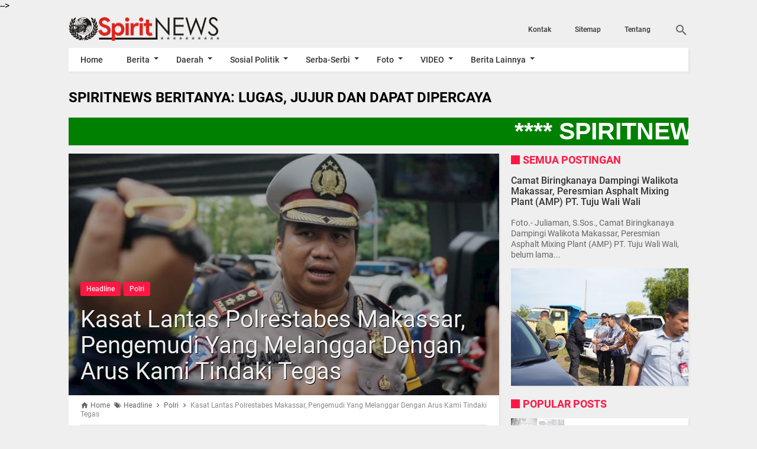

--- FILE ---
content_type: text/html; charset=utf-8
request_url: https://www.google.com/recaptcha/api2/aframe
body_size: 264
content:
<!DOCTYPE HTML><html><head><meta http-equiv="content-type" content="text/html; charset=UTF-8"></head><body><script nonce="DMgjLvLetY7Mi0btoashJw">/** Anti-fraud and anti-abuse applications only. See google.com/recaptcha */ try{var clients={'sodar':'https://pagead2.googlesyndication.com/pagead/sodar?'};window.addEventListener("message",function(a){try{if(a.source===window.parent){var b=JSON.parse(a.data);var c=clients[b['id']];if(c){var d=document.createElement('img');d.src=c+b['params']+'&rc='+(localStorage.getItem("rc::a")?sessionStorage.getItem("rc::b"):"");window.document.body.appendChild(d);sessionStorage.setItem("rc::e",parseInt(sessionStorage.getItem("rc::e")||0)+1);localStorage.setItem("rc::h",'1768433260933');}}}catch(b){}});window.parent.postMessage("_grecaptcha_ready", "*");}catch(b){}</script></body></html>

--- FILE ---
content_type: text/javascript; charset=UTF-8
request_url: https://www.online-spirit.com/feeds/posts/summary/-/Polri?alt=json-in-script&orderby=updated&start-index=1941&max-results=6&callback=showRelatedPost
body_size: 4328
content:
// API callback
showRelatedPost({"version":"1.0","encoding":"UTF-8","feed":{"xmlns":"http://www.w3.org/2005/Atom","xmlns$openSearch":"http://a9.com/-/spec/opensearchrss/1.0/","xmlns$blogger":"http://schemas.google.com/blogger/2008","xmlns$georss":"http://www.georss.org/georss","xmlns$gd":"http://schemas.google.com/g/2005","xmlns$thr":"http://purl.org/syndication/thread/1.0","id":{"$t":"tag:blogger.com,1999:blog-8491685293409399698"},"updated":{"$t":"2026-01-14T07:49:29.027-08:00"},"category":[{"term":"Headline"},{"term":"Militer"},{"term":"Nasional"},{"term":"Polri"},{"term":"Makassar"},{"term":"Takalar"},{"term":"Pemerintah"},{"term":"Polisi"},{"term":"TNI"},{"term":"Agama"},{"term":"Hukum"},{"term":"Peristiwa"},{"term":"Informasi"},{"term":"Maros"},{"term":"olahraga"},{"term":"Budaya"},{"term":"Internasional"},{"term":"Pendidikan"},{"term":"sosial"},{"term":"Gowa"},{"term":"Kesehatan"},{"term":"Opini"},{"term":"Gaya Hidup"},{"term":"Headlaine"},{"term":"Bone"},{"term":"Ekonomi"},{"term":"Serba-serbi"},{"term":"VIDEO"},{"term":"Politik"},{"term":"Kriminal"},{"term":"Pemerintahan"},{"term":"Seputar Pilkada"},{"term":"Tokoh"},{"term":"Seputar DPRD"},{"term":"Pangkep"},{"term":"Seputar Pilkada 2015"},{"term":"Sidrap"},{"term":";Pemerintah"},{"term":"Hedaline"},{"term":"Sospol"},{"term":"soppeng"},{"term":"Keuangan"},{"term":"Seputar Politik"},{"term":"serba serbi"},{"term":"Periistiwa"},{"term":"Artis"},{"term":"Militer - Polri"},{"term":"Prestasi"},{"term":"Headline."},{"term":"IKLAN"},{"term":"Poliri"},{"term":"Jeneponto"},{"term":"Pinrang"},{"term":"sport"},{"term":"Palopo"},{"term":"Headline.Polri"},{"term":"Luwu"},{"term":"Selayar"},{"term":"Sinjai"},{"term":"wajo"},{"term":"Seputar DPR-MPR"},{"term":"lestplay"},{"term":"Headline.Nasional"},{"term":"Parepare"},{"term":"Seputar DPR"},{"term":"Hradline"},{"term":"Militer-Polri"},{"term":"TNI-Polri"},{"term":"Bantaeng"},{"term":"Naiosnal"},{"term":"SEPUTAR RAMADHAN"},{"term":"Selebrity"},{"term":"Seputar Pilpres"},{"term":"Tator"},{"term":"Barru"},{"term":"Bulukumba"},{"term":"Enrekang"},{"term":"Info Haji"},{"term":"Info Pilkada"},{"term":"Milier"},{"term":"Pristiwa"},{"term":"Seputar DPR-RI"},{"term":"Agama Headline"},{"term":"Headline.Militer"},{"term":"Miiter"},{"term":"Nasonal"},{"term":"SEPUTAR DPRD-DPR-MPR"},{"term":"Seputar Pilkada Takalar"},{"term":"AGMA"},{"term":"Makasssar"},{"term":"Nasinal"},{"term":"Pendidkan"},{"term":"Persitiwa"},{"term":"Sports"},{"term":"Heandline"},{"term":"Kesehatan-Makassar"},{"term":"Naional"},{"term":"Hiburan"},{"term":"Lingkungan"},{"term":"Meliter"},{"term":"Milter"},{"term":"Nusantara"},{"term":"Polri-HUT Bhayangkara"},{"term":"Polri-Lantas"},{"term":"Seputar Pilkadda Takalar"},{"term":"Biringkanaya"},{"term":"Headline.Persitiwa"},{"term":"Info Korupsi"},{"term":"Info-Haji"},{"term":"Jenepnto"},{"term":"Makassar Headline"},{"term":"Mamuju"},{"term":"Militer-Sosial"},{"term":"Nasiona"},{"term":"PRESIDEN-POLRI-KPK"},{"term":"Pendiidikan"},{"term":"Pengumuman"},{"term":"Polantas"},{"term":"Polri Headline"},{"term":"Polri-Ramadhan"},{"term":"Polrii"},{"term":"Porli"},{"term":"Seputar  Ramadhan"},{"term":"Sulsel"},{"term":"Headline.Seputar DPRD"},{"term":"Headlinf"},{"term":"Headliñe"},{"term":"Heafline"},{"term":"Healine"},{"term":"Humas"},{"term":"Humkum"},{"term":"Info Korupsi Headline"},{"term":"Kodam"},{"term":"Kodam VII-HUT Ke-65"},{"term":"Kodam dan Polda"},{"term":"Kodim 1406\/Wajo"},{"term":"Kodim-Pangkep"},{"term":"Kolaka"},{"term":"Koramil 1424-03\/Sinjai Tengah"},{"term":"Milite"},{"term":"Militer-Hut Kodam ke-69"},{"term":"Militer-Takalar"},{"term":"Militet"},{"term":"Nadional"},{"term":"Nasionja"},{"term":"Nasonal-Makasssar"},{"term":"Pencuri"},{"term":"Peritiwa"},{"term":"PilkadaHeadline"},{"term":"Pndidikan"},{"term":"Polda-Kodam7"},{"term":"Polir"},{"term":"Polri \u0026 IJW"},{"term":"Polri - Agama"},{"term":"Polri - Peduli"},{"term":"Polri Berduga"},{"term":"Polri Berduka"},{"term":"Polri Calon Taruna Taruni"},{"term":"Polri Tes Kesmaptaan"},{"term":"Polri Vs FBI"},{"term":"Polri-Casis Tamtama Rikkes Tahap Pertama"},{"term":"Polri-Dispora"},{"term":"Polri-Kesehatan"},{"term":"Polri-Militer"},{"term":"Polri-Rekrutmen Anggota Polri Panda Polda Sulselbar"},{"term":"Polri.HEADLINE"},{"term":"Polsek Keera di Wajo"},{"term":"Poltik"},{"term":"Prisitiwa"},{"term":"Prostitusi"},{"term":"STRUKTUR"},{"term":"Seputar Korupsi"},{"term":"Seputar Pilkades"},{"term":"SeputarPolitik"},{"term":"TN-Polri"},{"term":"headli"},{"term":"hepadline"},{"term":"militer-HUT-RI"},{"term":"militer-unhas"},{"term":"negriku"}],"title":{"type":"text","$t":"SpiritNews"},"subtitle":{"type":"html","$t":""},"link":[{"rel":"http://schemas.google.com/g/2005#feed","type":"application/atom+xml","href":"https:\/\/www.online-spirit.com\/feeds\/posts\/summary"},{"rel":"self","type":"application/atom+xml","href":"https:\/\/www.blogger.com\/feeds\/8491685293409399698\/posts\/summary\/-\/Polri?alt=json-in-script\u0026start-index=1941\u0026max-results=6\u0026orderby=updated"},{"rel":"alternate","type":"text/html","href":"https:\/\/www.online-spirit.com\/search\/label\/Polri"},{"rel":"hub","href":"http://pubsubhubbub.appspot.com/"},{"rel":"previous","type":"application/atom+xml","href":"https:\/\/www.blogger.com\/feeds\/8491685293409399698\/posts\/summary\/-\/Polri\/-\/Polri?alt=json-in-script\u0026start-index=1935\u0026max-results=6\u0026orderby=updated"},{"rel":"next","type":"application/atom+xml","href":"https:\/\/www.blogger.com\/feeds\/8491685293409399698\/posts\/summary\/-\/Polri\/-\/Polri?alt=json-in-script\u0026start-index=1947\u0026max-results=6\u0026orderby=updated"}],"author":[{"name":{"$t":"Rusli Cikoang"},"uri":{"$t":"http:\/\/www.blogger.com\/profile\/12586306286541246483"},"email":{"$t":"noreply@blogger.com"},"gd$image":{"rel":"http://schemas.google.com/g/2005#thumbnail","width":"32","height":"32","src":"\/\/blogger.googleusercontent.com\/img\/b\/R29vZ2xl\/AVvXsEgsIpXY8x_sEGIhTMXFE-byYdGOUFEotVePrBExjhDTbxa7ciaJGfuxZRQbPOJD-KPilfWlyrgkYN7d90TMsos1lBfoNwTn2erDxic-hXdYlJ9M9j5hY8DI9OOhZsca0A\/s116\/Logo+Profil+GMAIL+rusli.cikoang.com+.jpg"}}],"generator":{"version":"7.00","uri":"http://www.blogger.com","$t":"Blogger"},"openSearch$totalResults":{"$t":"2903"},"openSearch$startIndex":{"$t":"1941"},"openSearch$itemsPerPage":{"$t":"6"},"entry":[{"id":{"$t":"tag:blogger.com,1999:blog-8491685293409399698.post-7747550182865676513"},"published":{"$t":"2020-12-27T20:14:00.002-08:00"},"updated":{"$t":"2020-12-27T20:14:27.925-08:00"},"category":[{"scheme":"http://www.blogger.com/atom/ns#","term":"Headline"},{"scheme":"http://www.blogger.com/atom/ns#","term":"Polri"}],"title":{"type":"text","$t":"Bhabinkamtibmas Desa Boddia Polsek Galsel, Mengawal Kunjungan Anggota DPRD Provinsi Sulsel"},"summary":{"type":"text","$t":"\nFoto, Bhabinkamtibmas Desa Boddia Polsek Galsel, saat mengawal kunjungan Anggota DPRD Provinsi Sulsel.\n  \nSPIRITNEWS TAKALAR.- Bhabinkantibmas Desa Boddia Polsek Galsel Polres Takalar, Bripka Rahmat Hidayat, S.H, melakukan monitoring Kunjungan Kerja\/ Peninjauan lokasi abrasi oleh anggota DPRD Provinsi Sulawesi Selatan (Sulsel) Fahruddin Rangga, SE.,M.Si, bertempat di kampung ujunga, Dusun Boddia"},"link":[{"rel":"edit","type":"application/atom+xml","href":"https:\/\/www.blogger.com\/feeds\/8491685293409399698\/posts\/default\/7747550182865676513"},{"rel":"self","type":"application/atom+xml","href":"https:\/\/www.blogger.com\/feeds\/8491685293409399698\/posts\/default\/7747550182865676513"},{"rel":"alternate","type":"text/html","href":"https:\/\/www.online-spirit.com\/2020\/12\/bhabinkamtibmas-desa-boddia-polsek.html","title":"Bhabinkamtibmas Desa Boddia Polsek Galsel, Mengawal Kunjungan Anggota DPRD Provinsi Sulsel"}],"author":[{"name":{"$t":"Rusli Cikoang"},"uri":{"$t":"http:\/\/www.blogger.com\/profile\/12586306286541246483"},"email":{"$t":"noreply@blogger.com"},"gd$image":{"rel":"http://schemas.google.com/g/2005#thumbnail","width":"32","height":"32","src":"\/\/blogger.googleusercontent.com\/img\/b\/R29vZ2xl\/AVvXsEgsIpXY8x_sEGIhTMXFE-byYdGOUFEotVePrBExjhDTbxa7ciaJGfuxZRQbPOJD-KPilfWlyrgkYN7d90TMsos1lBfoNwTn2erDxic-hXdYlJ9M9j5hY8DI9OOhZsca0A\/s116\/Logo+Profil+GMAIL+rusli.cikoang.com+.jpg"}}],"media$thumbnail":{"xmlns$media":"http://search.yahoo.com/mrss/","url":"https:\/\/blogger.googleusercontent.com\/img\/b\/R29vZ2xl\/AVvXsEj_6RLXeU0t3mSxdjcpB2il9OAI3ZKAXEv1AjDJxqhHwSxxUBjgFv1v3SQVCbXDQRRiJJBA_hrQk8BLvOq0QfuoaHmuWCsxISwpANrOuDIBGqzbmB_ByPJ4kYfQzdWxUZgyKavRAsA0it21\/s72-c\/Polsek+Galsel.jpg","height":"72","width":"72"}},{"id":{"$t":"tag:blogger.com,1999:blog-8491685293409399698.post-3378627497787109402"},"published":{"$t":"2020-12-27T19:34:00.001-08:00"},"updated":{"$t":"2020-12-27T19:34:37.756-08:00"},"category":[{"scheme":"http://www.blogger.com/atom/ns#","term":"Headline"},{"scheme":"http://www.blogger.com/atom/ns#","term":"Polri"}],"title":{"type":"text","$t":"Personil Satuan Sabhara Polres Takalar Siaga Satu Jaga Kamtibmas dan Terapkan Prokes"},"summary":{"type":"text","$t":"\n  \nFoto, Personil Satuan Sabhara saat gelar paroli dengan menjaga Kamtibmas dan menarapkan Prokes\n\n\nSPIRITNEWS TAKALAR.- Satuan Sabhara Polres Takalar melaksanakan patroli Kamtibmas sekaligus menerapkan protokol kesehatan (Prokes) di sekitaran Lapangan H. Makkatang Dg. Sibali, Takalar, Sulawesi Selatan, Pada Hari Minggu Tanggal 27\/12\/2020.\n\nTim Patroli Kamtibmas dan penerapan Prokes dipimping "},"link":[{"rel":"edit","type":"application/atom+xml","href":"https:\/\/www.blogger.com\/feeds\/8491685293409399698\/posts\/default\/3378627497787109402"},{"rel":"self","type":"application/atom+xml","href":"https:\/\/www.blogger.com\/feeds\/8491685293409399698\/posts\/default\/3378627497787109402"},{"rel":"alternate","type":"text/html","href":"https:\/\/www.online-spirit.com\/2020\/12\/personil-satuan-sabhara-polres-takalar.html","title":"Personil Satuan Sabhara Polres Takalar Siaga Satu Jaga Kamtibmas dan Terapkan Prokes"}],"author":[{"name":{"$t":"Rusli Cikoang"},"uri":{"$t":"http:\/\/www.blogger.com\/profile\/12586306286541246483"},"email":{"$t":"noreply@blogger.com"},"gd$image":{"rel":"http://schemas.google.com/g/2005#thumbnail","width":"32","height":"32","src":"\/\/blogger.googleusercontent.com\/img\/b\/R29vZ2xl\/AVvXsEgsIpXY8x_sEGIhTMXFE-byYdGOUFEotVePrBExjhDTbxa7ciaJGfuxZRQbPOJD-KPilfWlyrgkYN7d90TMsos1lBfoNwTn2erDxic-hXdYlJ9M9j5hY8DI9OOhZsca0A\/s116\/Logo+Profil+GMAIL+rusli.cikoang.com+.jpg"}}],"media$thumbnail":{"xmlns$media":"http://search.yahoo.com/mrss/","url":"https:\/\/blogger.googleusercontent.com\/img\/b\/R29vZ2xl\/AVvXsEiNFfALBAejrazHGrF22MBI7xPSAQJ9l026xzcOtBDtdt1VXKvCAZzwgR0FzbNc2H5kxJ8rQdFvB9XEm_a6bF8zJ8xr9PLC62g5f9GWM09_2mBHhiAKAVIqQxjAXaRqqlwGeCkWL0IfEAwA\/s72-c\/Sabhara+Takalar.jpg","height":"72","width":"72"}},{"id":{"$t":"tag:blogger.com,1999:blog-8491685293409399698.post-8289343939371658303"},"published":{"$t":"2020-12-22T18:46:00.005-08:00"},"updated":{"$t":"2020-12-27T14:57:22.831-08:00"},"category":[{"scheme":"http://www.blogger.com/atom/ns#","term":"Headline"},{"scheme":"http://www.blogger.com/atom/ns#","term":"Polri"}],"title":{"type":"text","$t":"Pimpin Apel Pagi Perdana, Ini Yang Disampaikan Kapolsek Polsel"},"summary":{"type":"text","$t":"\u0026nbsp;Foto, AKP Idrus, saat pimpin apel pagi perdana, sebagai Kapolsek Polsel, Rabu 22\/12\/2020.SPIRITNEWS TAKALAR.- AKP Idrus yang sebelumnya menjabat Kasat Sabhara Polres Takalar dan sekarang menjabat Kapolsek Polsel yang baru memimpin apel pagi untuk pertama kalinya di Mapolsek Polsel selang sehari setelah acara serah terima jabatan (sertijab) dari Kapolsek Polsel sebelumnya AKP Zeim Arman, SE."},"link":[{"rel":"edit","type":"application/atom+xml","href":"https:\/\/www.blogger.com\/feeds\/8491685293409399698\/posts\/default\/8289343939371658303"},{"rel":"self","type":"application/atom+xml","href":"https:\/\/www.blogger.com\/feeds\/8491685293409399698\/posts\/default\/8289343939371658303"},{"rel":"alternate","type":"text/html","href":"https:\/\/www.online-spirit.com\/2020\/12\/pimpin-apel-pagi-perdana-ini-yang.html","title":"Pimpin Apel Pagi Perdana, Ini Yang Disampaikan Kapolsek Polsel"}],"author":[{"name":{"$t":"Rusli Cikoang"},"uri":{"$t":"http:\/\/www.blogger.com\/profile\/12586306286541246483"},"email":{"$t":"noreply@blogger.com"},"gd$image":{"rel":"http://schemas.google.com/g/2005#thumbnail","width":"32","height":"32","src":"\/\/blogger.googleusercontent.com\/img\/b\/R29vZ2xl\/AVvXsEgsIpXY8x_sEGIhTMXFE-byYdGOUFEotVePrBExjhDTbxa7ciaJGfuxZRQbPOJD-KPilfWlyrgkYN7d90TMsos1lBfoNwTn2erDxic-hXdYlJ9M9j5hY8DI9OOhZsca0A\/s116\/Logo+Profil+GMAIL+rusli.cikoang.com+.jpg"}}],"media$thumbnail":{"xmlns$media":"http://search.yahoo.com/mrss/","url":"https:\/\/blogger.googleusercontent.com\/img\/b\/R29vZ2xl\/AVvXsEjhlcfCvDF9LcWsYEQ6qGWxz72idh90h1TLko-tjw4y7gwkQBPvQb0cjj7dz5nQ9ctp8wl06sD-Zg_oNdfJeEgoMYu5dxCPB8FYrZefmQMGlq_hf52LH_1P6Xi6UIRPiC3FGDwmjQwozLep\/s72-c\/20201223_104235.jpg","height":"72","width":"72"}},{"id":{"$t":"tag:blogger.com,1999:blog-8491685293409399698.post-5416553220706162620"},"published":{"$t":"2020-12-23T00:44:00.003-08:00"},"updated":{"$t":"2020-12-27T14:39:46.427-08:00"},"category":[{"scheme":"http://www.blogger.com/atom/ns#","term":"Headline"},{"scheme":"http://www.blogger.com/atom/ns#","term":"Polri"}],"title":{"type":"text","$t":"Satlantas Polres Pinrang Bagi 65 Waist Bag P3C, Pada Personil Untuk Pencegahan Covid-19"},"summary":{"type":"text","$t":" \n  \nFoto, Satlantas Polres Pinrang Bagi 65 Waist Bag P3C, Pada Personil Untuk Pencegahan Covid-19 di giat operasi lilun 2020, Rabu 23\/12\/2020.\n  \nSPIRITNEWS PINRANG.- Guna melindungi personil dari virus corona (covid-19) di saat bertugas, Satlantas Polres Pinrang membagikan Waist Bag P3C (Perlengkapan Pencegahan\u0026nbsp; Pertama Covid-19) dalam rangka Operasi Lilin 2020, Rabu (23\/12\/2020).\n\n\n\nKasat"},"link":[{"rel":"edit","type":"application/atom+xml","href":"https:\/\/www.blogger.com\/feeds\/8491685293409399698\/posts\/default\/5416553220706162620"},{"rel":"self","type":"application/atom+xml","href":"https:\/\/www.blogger.com\/feeds\/8491685293409399698\/posts\/default\/5416553220706162620"},{"rel":"alternate","type":"text/html","href":"https:\/\/www.online-spirit.com\/2020\/12\/satlantas-polres-pinrang-bagi-65-waist.html","title":"Satlantas Polres Pinrang Bagi 65 Waist Bag P3C, Pada Personil Untuk Pencegahan Covid-19"}],"author":[{"name":{"$t":"Rusli Cikoang"},"uri":{"$t":"http:\/\/www.blogger.com\/profile\/12586306286541246483"},"email":{"$t":"noreply@blogger.com"},"gd$image":{"rel":"http://schemas.google.com/g/2005#thumbnail","width":"32","height":"32","src":"\/\/blogger.googleusercontent.com\/img\/b\/R29vZ2xl\/AVvXsEgsIpXY8x_sEGIhTMXFE-byYdGOUFEotVePrBExjhDTbxa7ciaJGfuxZRQbPOJD-KPilfWlyrgkYN7d90TMsos1lBfoNwTn2erDxic-hXdYlJ9M9j5hY8DI9OOhZsca0A\/s116\/Logo+Profil+GMAIL+rusli.cikoang.com+.jpg"}}],"media$thumbnail":{"xmlns$media":"http://search.yahoo.com/mrss/","url":"https:\/\/blogger.googleusercontent.com\/img\/b\/R29vZ2xl\/AVvXsEiNqxdoGA5iwabnYkYEhCtl43XzsDjwsjk9o1LUKULaABNuuE2e7n6aoZD5hhotyNcioMmsJtLwZfn5XISQ7P66czFWlDLmidf9Cx09i4GmqceVtDJUV27GCNOtC3RINUwQfMwe4o4i6StT\/s72-c\/20201223_163659.jpg","height":"72","width":"72"}},{"id":{"$t":"tag:blogger.com,1999:blog-8491685293409399698.post-3388052561893005991"},"published":{"$t":"2020-12-24T05:23:00.003-08:00"},"updated":{"$t":"2020-12-27T13:56:39.661-08:00"},"category":[{"scheme":"http://www.blogger.com/atom/ns#","term":"Headline"},{"scheme":"http://www.blogger.com/atom/ns#","term":"Polri"}],"title":{"type":"text","$t":"Sasar Penjual Jagung Panaikang, Satuan Sabhara Polres Takalar Terapkan Prokes"},"summary":{"type":"text","$t":"\n\nFoto, Personil Satuan Sabhara Polres Takalar Terapkan Prokes, saat kunjungi penjual jagung.\n  \nSPIRITNEWS TAKALAR. - Personel Satuan Sabhara Polres Takalar dipimpin Kanit Obvit Ipda Syuryadi Syamal melaksanakan himbauan protokol kesehatan (Prokes) di Jl. Poros Takalar-Jeneponto, Rabu (23\/12\/2020).\n\n\n  \nHal tersebut dilakukan di warung jagung Panaikan dan para pengunjung yang sedang mampir di "},"link":[{"rel":"edit","type":"application/atom+xml","href":"https:\/\/www.blogger.com\/feeds\/8491685293409399698\/posts\/default\/3388052561893005991"},{"rel":"self","type":"application/atom+xml","href":"https:\/\/www.blogger.com\/feeds\/8491685293409399698\/posts\/default\/3388052561893005991"},{"rel":"alternate","type":"text/html","href":"https:\/\/www.online-spirit.com\/2020\/12\/sasar-penjual-jagung-panaikang-satuan.html","title":"Sasar Penjual Jagung Panaikang, Satuan Sabhara Polres Takalar Terapkan Prokes"}],"author":[{"name":{"$t":"Rusli Cikoang"},"uri":{"$t":"http:\/\/www.blogger.com\/profile\/12586306286541246483"},"email":{"$t":"noreply@blogger.com"},"gd$image":{"rel":"http://schemas.google.com/g/2005#thumbnail","width":"32","height":"32","src":"\/\/blogger.googleusercontent.com\/img\/b\/R29vZ2xl\/AVvXsEgsIpXY8x_sEGIhTMXFE-byYdGOUFEotVePrBExjhDTbxa7ciaJGfuxZRQbPOJD-KPilfWlyrgkYN7d90TMsos1lBfoNwTn2erDxic-hXdYlJ9M9j5hY8DI9OOhZsca0A\/s116\/Logo+Profil+GMAIL+rusli.cikoang.com+.jpg"}}],"media$thumbnail":{"xmlns$media":"http://search.yahoo.com/mrss/","url":"https:\/\/blogger.googleusercontent.com\/img\/b\/R29vZ2xl\/AVvXsEga7EHkZLmxadjn3slGlMhse6B4T-whKS84Ek6scMfNuLTlbSPaEMAyK4SDty2K9igTz3J8DoWEkQteKs3y86pfSbQ5JHR-OzmtLDokY8Hq-_K3bZHHAA_ahhkhA3cXc1HoVcJmo86zc-KO\/s72-c\/20201224_212021.jpg","height":"72","width":"72"}},{"id":{"$t":"tag:blogger.com,1999:blog-8491685293409399698.post-6732525198480299725"},"published":{"$t":"2020-12-25T01:00:00.005-08:00"},"updated":{"$t":"2020-12-27T13:40:06.740-08:00"},"category":[{"scheme":"http://www.blogger.com/atom/ns#","term":"Headline"},{"scheme":"http://www.blogger.com/atom/ns#","term":"Polri"}],"title":{"type":"text","$t":"Kapolsek Marbo, Sasar Pengunjung Pasar Menindak Lanjuti Maklumat Kapolri"},"summary":{"type":"text","$t":"\n\n  \nFoto, Kapolsek Marbo saat menindak lanjuti Maklumat Kapolri, dengan mengunjungi pasar.\n  \nSPIRITNEWS TAKALAR.- Dalam Rangka menindaklanjuti Maklumat kepala kepolisian Negara Republik Indonesia (KAPOLRI) Nomor \/4\/XII\/2020 Tentang Kepatuhan tentang Protokol kesehatan dalam menyongsong libur Natal dan tahun baru 2021, Personil Polsek Marbo Polres Takalar di pimpin Kapolsek Marbo IPTU SADI "},"link":[{"rel":"edit","type":"application/atom+xml","href":"https:\/\/www.blogger.com\/feeds\/8491685293409399698\/posts\/default\/6732525198480299725"},{"rel":"self","type":"application/atom+xml","href":"https:\/\/www.blogger.com\/feeds\/8491685293409399698\/posts\/default\/6732525198480299725"},{"rel":"alternate","type":"text/html","href":"https:\/\/www.online-spirit.com\/2020\/12\/kapolsek-marbo-sasar-pengunjung-pasar.html","title":"Kapolsek Marbo, Sasar Pengunjung Pasar Menindak Lanjuti Maklumat Kapolri"}],"author":[{"name":{"$t":"Rusli Cikoang"},"uri":{"$t":"http:\/\/www.blogger.com\/profile\/12586306286541246483"},"email":{"$t":"noreply@blogger.com"},"gd$image":{"rel":"http://schemas.google.com/g/2005#thumbnail","width":"32","height":"32","src":"\/\/blogger.googleusercontent.com\/img\/b\/R29vZ2xl\/AVvXsEgsIpXY8x_sEGIhTMXFE-byYdGOUFEotVePrBExjhDTbxa7ciaJGfuxZRQbPOJD-KPilfWlyrgkYN7d90TMsos1lBfoNwTn2erDxic-hXdYlJ9M9j5hY8DI9OOhZsca0A\/s116\/Logo+Profil+GMAIL+rusli.cikoang.com+.jpg"}}],"media$thumbnail":{"xmlns$media":"http://search.yahoo.com/mrss/","url":"https:\/\/blogger.googleusercontent.com\/img\/b\/R29vZ2xl\/AVvXsEisyCSCQTxR03d7qwV9J65zXzoobI0iD1DDRm1X40e7FHJwQ5mXu-ql096U-jgff2cTV_dR3enPaV7dEzPkWP7FB1Z1IDIGUz0tpc4Ip6LGTwoRUAWUpLwobGtREQTcWHvL8wMY9MyLYyGp\/s72-c\/20201225_165854.jpg","height":"72","width":"72"}}]}});

--- FILE ---
content_type: text/javascript; charset=UTF-8
request_url: https://www.online-spirit.com/feeds/posts/default/-/Polri?alt=json-in-script&callback=related_results_labels&max-results=4
body_size: 8144
content:
// API callback
related_results_labels({"version":"1.0","encoding":"UTF-8","feed":{"xmlns":"http://www.w3.org/2005/Atom","xmlns$openSearch":"http://a9.com/-/spec/opensearchrss/1.0/","xmlns$blogger":"http://schemas.google.com/blogger/2008","xmlns$georss":"http://www.georss.org/georss","xmlns$gd":"http://schemas.google.com/g/2005","xmlns$thr":"http://purl.org/syndication/thread/1.0","id":{"$t":"tag:blogger.com,1999:blog-8491685293409399698"},"updated":{"$t":"2026-01-14T07:49:29.027-08:00"},"category":[{"term":"Headline"},{"term":"Militer"},{"term":"Nasional"},{"term":"Polri"},{"term":"Makassar"},{"term":"Takalar"},{"term":"Pemerintah"},{"term":"Polisi"},{"term":"TNI"},{"term":"Agama"},{"term":"Hukum"},{"term":"Peristiwa"},{"term":"Informasi"},{"term":"Maros"},{"term":"olahraga"},{"term":"Budaya"},{"term":"Internasional"},{"term":"Pendidikan"},{"term":"sosial"},{"term":"Gowa"},{"term":"Kesehatan"},{"term":"Opini"},{"term":"Gaya Hidup"},{"term":"Headlaine"},{"term":"Bone"},{"term":"Ekonomi"},{"term":"Serba-serbi"},{"term":"VIDEO"},{"term":"Politik"},{"term":"Kriminal"},{"term":"Pemerintahan"},{"term":"Seputar Pilkada"},{"term":"Tokoh"},{"term":"Seputar DPRD"},{"term":"Pangkep"},{"term":"Seputar Pilkada 2015"},{"term":"Sidrap"},{"term":";Pemerintah"},{"term":"Hedaline"},{"term":"Sospol"},{"term":"soppeng"},{"term":"Keuangan"},{"term":"Seputar Politik"},{"term":"serba serbi"},{"term":"Periistiwa"},{"term":"Artis"},{"term":"Militer - Polri"},{"term":"Prestasi"},{"term":"Headline."},{"term":"IKLAN"},{"term":"Poliri"},{"term":"Jeneponto"},{"term":"Pinrang"},{"term":"sport"},{"term":"Palopo"},{"term":"Headline.Polri"},{"term":"Luwu"},{"term":"Selayar"},{"term":"Sinjai"},{"term":"wajo"},{"term":"Seputar DPR-MPR"},{"term":"lestplay"},{"term":"Headline.Nasional"},{"term":"Parepare"},{"term":"Seputar DPR"},{"term":"Hradline"},{"term":"Militer-Polri"},{"term":"TNI-Polri"},{"term":"Bantaeng"},{"term":"Naiosnal"},{"term":"SEPUTAR RAMADHAN"},{"term":"Selebrity"},{"term":"Seputar Pilpres"},{"term":"Tator"},{"term":"Barru"},{"term":"Bulukumba"},{"term":"Enrekang"},{"term":"Info Haji"},{"term":"Info Pilkada"},{"term":"Milier"},{"term":"Pristiwa"},{"term":"Seputar DPR-RI"},{"term":"Agama Headline"},{"term":"Headline.Militer"},{"term":"Miiter"},{"term":"Nasonal"},{"term":"SEPUTAR DPRD-DPR-MPR"},{"term":"Seputar Pilkada Takalar"},{"term":"AGMA"},{"term":"Makasssar"},{"term":"Nasinal"},{"term":"Pendidkan"},{"term":"Persitiwa"},{"term":"Sports"},{"term":"Heandline"},{"term":"Kesehatan-Makassar"},{"term":"Naional"},{"term":"Hiburan"},{"term":"Lingkungan"},{"term":"Meliter"},{"term":"Milter"},{"term":"Nusantara"},{"term":"Polri-HUT Bhayangkara"},{"term":"Polri-Lantas"},{"term":"Seputar Pilkadda Takalar"},{"term":"Biringkanaya"},{"term":"Headline.Persitiwa"},{"term":"Info Korupsi"},{"term":"Info-Haji"},{"term":"Jenepnto"},{"term":"Makassar Headline"},{"term":"Mamuju"},{"term":"Militer-Sosial"},{"term":"Nasiona"},{"term":"PRESIDEN-POLRI-KPK"},{"term":"Pendiidikan"},{"term":"Pengumuman"},{"term":"Polantas"},{"term":"Polri Headline"},{"term":"Polri-Ramadhan"},{"term":"Polrii"},{"term":"Porli"},{"term":"Seputar  Ramadhan"},{"term":"Sulsel"},{"term":"Headline.Seputar DPRD"},{"term":"Headlinf"},{"term":"Headliñe"},{"term":"Heafline"},{"term":"Healine"},{"term":"Humas"},{"term":"Humkum"},{"term":"Info Korupsi Headline"},{"term":"Kodam"},{"term":"Kodam VII-HUT Ke-65"},{"term":"Kodam dan Polda"},{"term":"Kodim 1406\/Wajo"},{"term":"Kodim-Pangkep"},{"term":"Kolaka"},{"term":"Koramil 1424-03\/Sinjai Tengah"},{"term":"Milite"},{"term":"Militer-Hut Kodam ke-69"},{"term":"Militer-Takalar"},{"term":"Militet"},{"term":"Nadional"},{"term":"Nasionja"},{"term":"Nasonal-Makasssar"},{"term":"Pencuri"},{"term":"Peritiwa"},{"term":"PilkadaHeadline"},{"term":"Pndidikan"},{"term":"Polda-Kodam7"},{"term":"Polir"},{"term":"Polri \u0026 IJW"},{"term":"Polri - Agama"},{"term":"Polri - Peduli"},{"term":"Polri Berduga"},{"term":"Polri Berduka"},{"term":"Polri Calon Taruna Taruni"},{"term":"Polri Tes Kesmaptaan"},{"term":"Polri Vs FBI"},{"term":"Polri-Casis Tamtama Rikkes Tahap Pertama"},{"term":"Polri-Dispora"},{"term":"Polri-Kesehatan"},{"term":"Polri-Militer"},{"term":"Polri-Rekrutmen Anggota Polri Panda Polda Sulselbar"},{"term":"Polri.HEADLINE"},{"term":"Polsek Keera di Wajo"},{"term":"Poltik"},{"term":"Prisitiwa"},{"term":"Prostitusi"},{"term":"STRUKTUR"},{"term":"Seputar Korupsi"},{"term":"Seputar Pilkades"},{"term":"SeputarPolitik"},{"term":"TN-Polri"},{"term":"headli"},{"term":"hepadline"},{"term":"militer-HUT-RI"},{"term":"militer-unhas"},{"term":"negriku"}],"title":{"type":"text","$t":"SpiritNews"},"subtitle":{"type":"html","$t":""},"link":[{"rel":"http://schemas.google.com/g/2005#feed","type":"application/atom+xml","href":"https:\/\/www.online-spirit.com\/feeds\/posts\/default"},{"rel":"self","type":"application/atom+xml","href":"https:\/\/www.blogger.com\/feeds\/8491685293409399698\/posts\/default\/-\/Polri?alt=json-in-script\u0026max-results=4"},{"rel":"alternate","type":"text/html","href":"https:\/\/www.online-spirit.com\/search\/label\/Polri"},{"rel":"hub","href":"http://pubsubhubbub.appspot.com/"},{"rel":"next","type":"application/atom+xml","href":"https:\/\/www.blogger.com\/feeds\/8491685293409399698\/posts\/default\/-\/Polri\/-\/Polri?alt=json-in-script\u0026start-index=5\u0026max-results=4"}],"author":[{"name":{"$t":"Rusli Cikoang"},"uri":{"$t":"http:\/\/www.blogger.com\/profile\/12586306286541246483"},"email":{"$t":"noreply@blogger.com"},"gd$image":{"rel":"http://schemas.google.com/g/2005#thumbnail","width":"32","height":"32","src":"\/\/blogger.googleusercontent.com\/img\/b\/R29vZ2xl\/AVvXsEgsIpXY8x_sEGIhTMXFE-byYdGOUFEotVePrBExjhDTbxa7ciaJGfuxZRQbPOJD-KPilfWlyrgkYN7d90TMsos1lBfoNwTn2erDxic-hXdYlJ9M9j5hY8DI9OOhZsca0A\/s116\/Logo+Profil+GMAIL+rusli.cikoang.com+.jpg"}}],"generator":{"version":"7.00","uri":"http://www.blogger.com","$t":"Blogger"},"openSearch$totalResults":{"$t":"2903"},"openSearch$startIndex":{"$t":"1"},"openSearch$itemsPerPage":{"$t":"4"},"entry":[{"id":{"$t":"tag:blogger.com,1999:blog-8491685293409399698.post-7434970097538756483"},"published":{"$t":"2026-01-13T18:30:00.000-08:00"},"updated":{"$t":"2026-01-13T18:30:44.991-08:00"},"category":[{"scheme":"http://www.blogger.com/atom/ns#","term":"Barru"},{"scheme":"http://www.blogger.com/atom/ns#","term":"Headline"},{"scheme":"http://www.blogger.com/atom/ns#","term":"Polri"}],"title":{"type":"text","$t":"Brimob Polda Sulsel Bangun Jembatan Darurat di Kab. Barru, Bantu Akses Masyarakat"},"content":{"type":"html","$t":"\u003Ccenter\u003E\u003Cimg src=\"https:\/\/blogger.googleusercontent.com\/img\/b\/R29vZ2xl\/AVvXsEicJl1zzys7PMqSDE9wqY9BGqo82ma4vBKjRg789M19lUi_pZ2V4jexjJOK3q5ifukBXm-WaZh57-vBFmYUVELc-XqWrRa6EtuLLAVhismf4ngnKe9exn7c9pkEh0FuBJ-EpQSJ0n0z34hiLs6FDzfaPVNZTRuxpOUf-b7H2q4QNDiiZhf7I77E5S4b1CdJ\/s320\/1000015602.jpg\"\/\u003E\u003C\/center\u003E\n\u003Ccenter\u003EFoto.- Personel Batalyon B Pelopor Satuan Brimob Polda Sulawesi Selatan, saat melaksanakan pembangunan jembatan darurat di Dusun Pakka, Desa Nepo, Kecamatan Mallusetasi, Kabupaten Barru, Pada Hari Selasa Tanggal 13\/01\/2026.\u003C\/center\u003E\u003Cbr \/\u003E\n\n\u003Cb\u003EBARRU SPIRITNEWS.COM.-\u003C\/b\u003EPersonel Batalyon B Pelopor Satuan Brimob Polda Sulawesi Selatan melaksanakan pembangunan jembatan darurat di Dusun Pakka, Desa Nepo, Kecamatan Mallusetasi, Kabupaten Barru, Pada Hari Selasa Tanggal 13\/01\/2026. \n\u003Ccenter\u003E\u003Cimg src=\"https:\/\/blogger.googleusercontent.com\/img\/b\/R29vZ2xl\/AVvXsEgx-VbmHKC3p3JX0QUuwW1NTlNWBiZSUI6vk1haOCefRxyAEbS7Nj91iwSGybEd5UcsuEBnU7IQYSh-5k-7KW0a6A4wYqLFjCE6yvQ-Nxzv20OsofaZV1FUVThxH9zMnpTE3ohuUL7rTaMrZmFVSqZ455r6-xCwl-DrtpLBndgt66q7ezJEqe12X-DqQjvT\/s320\/1000015604.jpg\"\/\u003E\u003C\/center\u003E\nSementara kegiatan ini merupakan bentuk nyata kepedulian Polri terhadap kebutuhan masyarakat, khususnya akses transportasi yang aman dan layak.\u003Cbr \/\u003E\u003Cbr \/\u003E\n\nJembatan darurat yang dibangun memiliki panjang sekitar 25 meter dan lebar 2,5 meter. Jembatan tersebut merupakan akses utama bagi warga Dusun Pakka, termasuk bagi anak-anak sekolah, untuk beraktivitas sehari-hari.\u003Cbr \/\u003E\u003Cbr \/\u003E\n\nPembangunan dilakukan menyusul rusaknya jembatan sebelumnya yang tidak lagi dapat digunakan dan berpotensi membahayakan keselamatan warga.\u003Cbr \/\u003E\u003Cbr \/\u003E\n\nWadanyon B Pelopor Satuan Brimob Polda Sulsel, Kompol Yermia William, S.E., M.M., mengatakan bahwa pembangunan jembatan ini merupakan bentuk respon cepat Brimob terhadap kesulitan masyarakat di wilayah tersebut.\u003Cbr \/\u003E\u003Cbr \/\u003E\n\n“Jembatan ini sangat vital bagi masyarakat Dusun Pakka dan sekitarnya. Dengan dibangunnya jembatan darurat ini, kami berharap aktivitas masyarakat, termasuk anak-anak yang bersekolah, dapat kembali berjalan dengan lancar, aman, dan nyaman,” ujar Kompol Yermia.\u003Cbr \/\u003E\u003Cbr \/\u003E\n\nPembangunan jembatan melibatkan 20 personel Batalyon B Pelopor Satbrimob Polda Sulsel dan didukung 10 personel Satsabhara Polres Barru.\u003Cbr \/\u003E\u003Cbr \/\u003E\n\nPara personel bergotong royong membersihkan puing-puing jembatan lama, menggali lubang tiang, serta membuat rangka cakar ayam sebagai pondasi tiang jembatan.\u003Cbr \/\u003E\u003Cbr \/\u003E\n\nHingga saat ini, progres pembangunan jembatan telah mencapai sekitar 49 persen dan ditargetkan rampung dalam waktu kurang lebih tiga minggu ke depan.\u003Cbr \/\u003E\u003Cbr \/\u003E\n\nKabid Humas Polda Sulsel, Kombes Pol. Didik Supranoto, S.I.K., M.H., menyampaikan apresiasi atas dedikasi personel Brimob yang terlibat langsung dalam kegiatan kemanusiaan tersebut.\u003Cbr \/\u003E\u003Cbr \/\u003E\n\n“Melalui kegiatan ini, Brimob Polda Sulsel menunjukkan respons cepat terhadap kebutuhan masyarakat.\u003Cbr \/\u003E\u003Cbr \/\u003E\n\nJembatan darurat ini diharapkan dapat dimanfaatkan sementara oleh warga untuk menunjang aktivitas sehari-hari, khususnya akses pendidikan dan mobilitas masyarakat, sambil menunggu pembangunan jembatan permanen,” ujar Kombes Pol. Didik.\n\u003Cbr \/\u003E\u003Cbr \/\u003E\n\nIa juga menambahkan bahwa pembangunan jembatan tersebut sepenuhnya menggunakan anggaran swadaya personel Batalyon B Pelopor Satbrimob Polda Sulsel.\n\u003Cbr \/\u003E\u003Cbr \/\u003E\n\nMelalui kegiatan ini, Brimob Polda Sulsel menegaskan komitmennya untuk terus hadir dan berkontribusi dalam meningkatkan kualitas hidup, keselamatan, serta kesejahteraan masyarakat, khususnya di wilayah-wilayah yang membutuhkan perhatian dan bantuan\u003Cb\u003E.(Rusli\/Humas Polda Sulsel).\u003C\/b\u003E"},"link":[{"rel":"edit","type":"application/atom+xml","href":"https:\/\/www.blogger.com\/feeds\/8491685293409399698\/posts\/default\/7434970097538756483"},{"rel":"self","type":"application/atom+xml","href":"https:\/\/www.blogger.com\/feeds\/8491685293409399698\/posts\/default\/7434970097538756483"},{"rel":"alternate","type":"text/html","href":"https:\/\/www.online-spirit.com\/2026\/01\/brimob-polda-sulsel-bangun-jembatan.html","title":"Brimob Polda Sulsel Bangun Jembatan Darurat di Kab. Barru, Bantu Akses Masyarakat"}],"author":[{"name":{"$t":"Rusli Cikoang"},"uri":{"$t":"http:\/\/www.blogger.com\/profile\/12586306286541246483"},"email":{"$t":"noreply@blogger.com"},"gd$image":{"rel":"http://schemas.google.com/g/2005#thumbnail","width":"32","height":"32","src":"\/\/blogger.googleusercontent.com\/img\/b\/R29vZ2xl\/AVvXsEgsIpXY8x_sEGIhTMXFE-byYdGOUFEotVePrBExjhDTbxa7ciaJGfuxZRQbPOJD-KPilfWlyrgkYN7d90TMsos1lBfoNwTn2erDxic-hXdYlJ9M9j5hY8DI9OOhZsca0A\/s116\/Logo+Profil+GMAIL+rusli.cikoang.com+.jpg"}}],"media$thumbnail":{"xmlns$media":"http://search.yahoo.com/mrss/","url":"https:\/\/blogger.googleusercontent.com\/img\/b\/R29vZ2xl\/AVvXsEicJl1zzys7PMqSDE9wqY9BGqo82ma4vBKjRg789M19lUi_pZ2V4jexjJOK3q5ifukBXm-WaZh57-vBFmYUVELc-XqWrRa6EtuLLAVhismf4ngnKe9exn7c9pkEh0FuBJ-EpQSJ0n0z34hiLs6FDzfaPVNZTRuxpOUf-b7H2q4QNDiiZhf7I77E5S4b1CdJ\/s72-c\/1000015602.jpg","height":"72","width":"72"}},{"id":{"$t":"tag:blogger.com,1999:blog-8491685293409399698.post-5379250910454868361"},"published":{"$t":"2026-01-13T03:57:00.000-08:00"},"updated":{"$t":"2026-01-13T03:57:31.079-08:00"},"category":[{"scheme":"http://www.blogger.com/atom/ns#","term":"Headline"},{"scheme":"http://www.blogger.com/atom/ns#","term":"Kesehatan"},{"scheme":"http://www.blogger.com/atom/ns#","term":"Polri"}],"title":{"type":"text","$t":"Kaur Doksik, Subbid Dokpol, Biddokkes Polda Sulsel Didampingi Kasidokkes Polres Gowa Memeriksa Kesehatan Tahanan "},"content":{"type":"html","$t":"\u003Ccenter\u003E\u003Cimg src=\"https:\/\/blogger.googleusercontent.com\/img\/b\/R29vZ2xl\/AVvXsEhFbuI5OD2zQX6_W28z0Em93rEwOSWvMASkmAs9Bu_dGNVPjy4y0MLadtCYOqrzruWDrVKF5hn0RcXq1hTWvsEupHg6Ix_am0KtLYUhowUuO97hLe4ucy7jD35XKj0bAPIaz787fthX0R-PjTYW1GLDAj7J3fpV9CN-dGfQvLXypccOIjkAOLqE63MhFOLa\/s320\/dr.%20ria%20haruna.jpg\"\/\u003E\u003C\/center\u003E\n\u003Ccenter\u003EFoto.- dr. Ria Haerani Haruna, M.Kes., Kaurdoksik (ka kedokteran forensik) Subbid Dokpol Biddokkes Polda Sulsel, saat memeriksa kesehatan para tahanan di ruang Sattahti Polres Gowa, Pada Hari Selasa Tanggal 13\/1\/2026.\u003C\/center\u003E\u003Cbr \/\u003E\n\n\u003Cb\u003EGOWA SPIRITNEWS.COM.-\u003C\/b\u003E Bidang Kedokteran dan Kesehatan (Biddokkes) Polda Sulawesi Selatan dipimpin dr. Ria Haerani Haruna, M.Kes., Kaurdoksik (ka kedokteran forensik) Subbid Dokpol Biddokkes Polda Sulsel, menggelar pemeriksaan kesehatan terhadap para tahanan yang berada di ruang Sattahti Polres Gowa, Pada Hari Selasa Tanggal 13\/1\/2026.\n\u003Ccenter\u003E\u003Cimg src=\"https:\/\/blogger.googleusercontent.com\/img\/b\/R29vZ2xl\/AVvXsEh5Rg9t0ARrCSU2zA-kEupziX48tHfTME0MF2vrSb_mhZOHWtje-eDoL03Wgwt6xC6fgNMtCqrr9SjBoJZZ4JWoW51c7rFKXIst3nx13de4la1DVdhzi5U-47t_-1xm0HJa3IvsghSD8gH7PA2E1PUCdmnqVrY-pvXI5dlc6FGyYuDLqSIdU_JBe6AxdmQM\/s320\/dr.%20ria%20haruna.jpg\"\/\u003E\u003C\/center\u003E\nKegiatan ini dilaksanakan oleh tim medis Biddokkes Polda Sulsel dan didampingi oleh Kasidokkes Polres Gowa IPTU dr. Anniza Rukmanasari Kemal, S.Ked.\u003Cbr \/\u003E\u003Cbr \/\u003E\n\nPemeriksaan dilakukan terhadap tahanan sebagai bentuk pelayanan kesehatan dan pemenuhan hak dasar para tahanan selama menjalani proses hukum.\u003Cbr \/\u003E\u003Cbr \/\u003E\n\nAdapun pemeriksaan meliputi pengecekan tekanan darah, suhu tubuh, pemeriksaan keluhan kesehatan, serta pemberian obat sesuai indikasi medis.\u003Cbr \/\u003E\u003Cbr \/\u003E\n\nHal ini bertujuan untuk memastikan kondisi kesehatan para tahanan tetap terjaga serta mencegah terjadinya penularan penyakit di dalam ruang tahanan.\u003Cbr \/\u003E\u003Cbr \/\u003E\n\nKasidokkes IPTU dr. Anniza Rukmanasari Kemal, menyampaikan bahwa pemeriksaan ini merupakan kegiatan rutin yang terus dilakukan sebagai bentuk kepedulian Polri terhadap kesehatan para tahanan.\u003Cbr \/\u003E\u003Cbr \/\u003E\n\n“Pemeriksaan kesehatan ini kami lakukan secara berkala untuk memastikan kondisi para tahanan tetap dalam keadaan sehat. Jika ditemukan keluhan atau indikasi gangguan kesehatan, kami langsung lakukan penanganan sesuai prosedur medis,” ujar IPTU dr. Annisa.\u003Cbr \/\u003E\u003Cbr \/\u003E\n\nIa juga menambahkan bahwa pelayanan kesehatan bagi tahanan merupakan bagian dari komitmen Polri dalam menjunjung tinggi nilai kemanusiaan.\u003Cbr \/\u003E\u003Cbr \/\u003E\n\n“Setiap tahanan tetap memiliki hak atas pelayanan kesehatan yang layak. Kami berupaya memberikan pelayanan secara profesional, humanis, dan berkelanjutan,” tambahnya.\u003Cbr \/\u003E\u003Cbr \/\u003E\n\nSementara itu, Kasattahti Polres Gowa IPTU Jasman, S.H. mengapresiasi kegiatan pemeriksaan kesehatan yang dilakukan oleh Biddokkes Polda Sulsel.\u003Cbr \/\u003E\u003Cbr \/\u003E\n\n“Kami menyambut baik kegiatan ini karena sangat membantu dalam memastikan kondisi para tahanan tetap sehat selama berada di ruang tahanan. Dengan kondisi kesehatan yang terpantau, situasi kamtibmas di ruang Sattahti juga dapat tetap terjaga dengan baik,” kata IPTU Jasman, S.H.\u003Cbr \/\u003E\u003Cbr \/\u003E\n\nIa berharap kegiatan serupa dapat terus dilakukan secara rutin demi mendukung pelayanan yang maksimal bagi para tahanan.\u003Cbr \/\u003E\u003Cbr \/\u003E\n\nMelalui kegiatan ini, Biddokkes Polda Sulsel, dr. Ria Haerani Haruna, M.Kes., menegaskan komitmennya dalam memberikan pelayanan kesehatan yang humanis, profesional, dan berkesinambungan, sekaligus mendukung terwujudnya pelayanan prima di lingkungan Polda Sulawesi Selatan.(*).\n"},"link":[{"rel":"edit","type":"application/atom+xml","href":"https:\/\/www.blogger.com\/feeds\/8491685293409399698\/posts\/default\/5379250910454868361"},{"rel":"self","type":"application/atom+xml","href":"https:\/\/www.blogger.com\/feeds\/8491685293409399698\/posts\/default\/5379250910454868361"},{"rel":"alternate","type":"text/html","href":"https:\/\/www.online-spirit.com\/2026\/01\/kaur-doksik-subbid-dokpol-biddokkes.html","title":"Kaur Doksik, Subbid Dokpol, Biddokkes Polda Sulsel Didampingi Kasidokkes Polres Gowa Memeriksa Kesehatan Tahanan "}],"author":[{"name":{"$t":"Rusli Cikoang"},"uri":{"$t":"http:\/\/www.blogger.com\/profile\/12586306286541246483"},"email":{"$t":"noreply@blogger.com"},"gd$image":{"rel":"http://schemas.google.com/g/2005#thumbnail","width":"32","height":"32","src":"\/\/blogger.googleusercontent.com\/img\/b\/R29vZ2xl\/AVvXsEgsIpXY8x_sEGIhTMXFE-byYdGOUFEotVePrBExjhDTbxa7ciaJGfuxZRQbPOJD-KPilfWlyrgkYN7d90TMsos1lBfoNwTn2erDxic-hXdYlJ9M9j5hY8DI9OOhZsca0A\/s116\/Logo+Profil+GMAIL+rusli.cikoang.com+.jpg"}}],"media$thumbnail":{"xmlns$media":"http://search.yahoo.com/mrss/","url":"https:\/\/blogger.googleusercontent.com\/img\/b\/R29vZ2xl\/AVvXsEhFbuI5OD2zQX6_W28z0Em93rEwOSWvMASkmAs9Bu_dGNVPjy4y0MLadtCYOqrzruWDrVKF5hn0RcXq1hTWvsEupHg6Ix_am0KtLYUhowUuO97hLe4ucy7jD35XKj0bAPIaz787fthX0R-PjTYW1GLDAj7J3fpV9CN-dGfQvLXypccOIjkAOLqE63MhFOLa\/s72-c\/dr.%20ria%20haruna.jpg","height":"72","width":"72"}},{"id":{"$t":"tag:blogger.com,1999:blog-8491685293409399698.post-2609374264968106224"},"published":{"$t":"2026-01-13T01:24:00.000-08:00"},"updated":{"$t":"2026-01-13T01:24:31.038-08:00"},"category":[{"scheme":"http://www.blogger.com/atom/ns#","term":"Headline"},{"scheme":"http://www.blogger.com/atom/ns#","term":"Maros"},{"scheme":"http://www.blogger.com/atom/ns#","term":"Polri"}],"title":{"type":"text","$t":"INILAH Upaya Polres Maros Menjalin Harmoni Spiritual Dalam Upaya Pelayanan Prima"},"content":{"type":"html","$t":"\u003Ccenter\u003E\u003Cimg src=\"https:\/\/blogger.googleusercontent.com\/img\/b\/R29vZ2xl\/AVvXsEinVtqCj4F9394kK6ZoS1aHjZkL5yvl1QtXD1wS9ve1e-RHfOaqfFcgZgH5m_dMglFfp__Ea41GmsWDbOySS_CYmB1D0NF0DkbeF0LPc-60SmHznLe-3HiqoHUWalryRa2iptZj3nWk29L6LlQPVeK9uYzXS7DDCMtInnuKvygrOTSt8KRe78UaqbFAHlb5\/s320\/Polres%20Maros%20Menjalin%20Harmoni%20Spiritual%20dalam%20Upaya%20Pelayanan%20Prima.jpg\"\/\u003E\u003C\/center\u003E\n\u003Ccenter\u003EFoto.- Kapolres Maros, AKBP Douglas Mahendrajaya, SH, SIK, MIK, M.Tr.Opsla, bersama Wakapolres Maros Kompol Ahmad Rosma, saat menggelar doa bersama yang berlangsung di dalam Masjid Al‑Rahman.\u003C\/center\u003E\u003Cbr \/\u003E\n  \n\u003Cb\u003EMAROS SPIRITNEWS.COM.-\u003C\/b\u003E Di balik sorotan kebijakan publik, kesiapan fisik, dan teknologi canggih, ada dimensi lain yang tak kalah penting dalam memberikan pelayanan prima kepada masyarakat: spiritualitas, belum lama ini. \n\nMenyadari hal ini, jajaran Polres Maros menggelar doa bersama yang berlangsung di dalam Masjid Al‑Rahman, mengukir momentum yang sekaligus menjadi wujud syukur, permohonan keselamatan, dan penguatan moral bagi para penegak hukum.\u003Cbr \/\u003E\u003Cbr \/\u003E\n\n\u003Cb\u003ESuasana Khidmat di Balik Lantunan Doa\u003C\/b\u003E\u003Cbr \/\u003E\u003Cbr \/\u003E\n  \nRuang masjid dipenuhi aroma wangi dupa dan cahaya temaram lampu gorden yang menambah keintiman, saat jemaah mengucapkan “Bismillahirrahmanirrahim”, Kapolres Maros, AKBP Douglas Mahendrajaya, SH, SIK, MIK, M.Tr.Opsla, melangkah ke mimbar dengan kepala tertunduk. \u003Cbr \/\u003E\u003Cbr \/\u003E\n\nDi belakangnya, barisan Pejabat Utama (PJU) serta seluruh personel Mapolres Maros berdiri tegak, menunduk, menyiapkan hati untuk berdoa.\u003Cbr \/\u003E\u003Cbr \/\u003E\n\n“Ya Allah, Engkau Maha Pemilik segala rahmat, lindungilah kami yang berada di garis depan menjaga keamanan, berikanlah kekuatan agar setiap langkah kami selalu berada dalam cahaya kebenaran,” terucap serempak, menggema menembus dinding-dinding masjid. Kesunyian yang sejenak sejenak memberi ruang bagi masing-masing menata niat, mengingat kembali panggilan suci sebagai Prajurit Bhayangkara.\u003Cbr \/\u003E\u003Cbr \/\u003E\n\n\u003Cb\u003EMenyelaraskan Etika dan Spiritualitas\u003C\/b\u003E\u003Cbr \/\u003E\u003Cbr \/\u003E\n  \nSetelah doa berakhir, Kapolres memberikan kata-kata yang menegaskan pentingnya pembinaan etika, dan spiritual dalam keseharian anggota kepolisian.\u003Cbr \/\u003E\u003Cbr \/\u003E\n\n“Agenda ini bukan sekedar ritual, melainkan bagian integral dari pengembangan karakter. Di tengah dinamika tugas yang semakin kompleks, perlindungan Tuhan Yang Maha Esa menjadi landasan utama. Tanpa keimanan yang kuat, kami tidak akan mampu menunaikan amanah yang diberikan kepada kami,” ujar AKBP Douglas dengan nada tegas namun penuh makna.\u003Cbr \/\u003E\u003Cbr \/\u003E\n\nIa menambahkan, “Kegiatan ini adalah wujud ikhtiar kita. Kami menyadari bahwa dalam menjalankan tugas melayani masyarakat, kami membutuhkan kekuatan spiritual agar tetap amanah, selamat, dan diberikan kelancaran dalam setiap pengugasan di lapangan.” \u003Cbr \/\u003E\u003Cbr \/\u003E\n  \nPernyataan tersebut menegaskan filosofi Polri yang tidak hanya mengandalkan kekuatan fisik atau kecanggihan teknologi, tetapi juga menumbuhkan kedalaman jiwa.\u003Cbr \/\u003E\u003Cbr \/\u003E\n\n\u003Cb\u003EDoa untuk Kamtibmas yang Kondusif\u003C\/b\u003E\u003Cbr \/\u003E\u003Cbr \/\u003E\n  \nDoa yang dipanjatkan tidak hanya fokus pada keselamatan pribadi para petugas, tetapi juga memohon situasi keamanan dan kedamaian (kamtibmas) yang kondusif bagi seluruh warga Kabupaten Maros.\u003Cbr \/\u003E\u003Cbr \/\u003E\n\n“Semoga setiap langkah kami di lapangan selalu dibimbing oleh hati yang ikhlas, menjauhkan diri dari prasangka, dan selalu mengedepankan sisi humanis dalam melayani warga,” tambah Kapolres, menegaskan bahwa humanitas tetap menjadi landasan utama dalam setiap tindakan.\u003Cbr \/\u003E\u003Cbr \/\u003E\n\n\u003Cb\u003ETausiyah Singkat, Semangat Baru\u003C\/b\u003E\u003Cbr \/\u003E\u003Cbr \/\u003E\n\nAcara diakhiri dengan tausiyah singkat oleh seorang ustadz setempat yang menekankan pentingnya kebersamaan, panjang‑menolong, serta kejujuran dalam menapaki kehidupan berbangsa dan bernegara. “Ketika kebijakan dibarengi dengan doa, maka setiap kebijakan menjadi lebih kuat, lebih bersahabat, lebih manusiawi,” ujarnya sebelum mengakhiri sesi dengan salam damai.\u003Cbr \/\u003E\u003Cbr \/\u003E\n\n\u003Cb\u003EMenatap Masa Depan: Polres Maros Sebagai Pelindung Religius dan Profesional.\u003C\/b\u003E\u003Cbr \/\u003E\u003Cbr \/\u003E\n\nDengan energi baru yang mengalir setelah doa bersama, polres maros menegaskan komitmennya untuk meningkatkan kualitas pelayanan, tidak hanya dalam penegakan hukum, tetapi juga dalam membangun kepercayaan masyarakat melalui sikap yang religius, humanis, dan profesional.\u003Cbr \/\u003E\u003Cbr \/\u003E\n\nKehadiran spiritualitas dalam rangkaian tugas kepolisian menjadi bukti nyata bahwa pelayanan prima adalah perpaduan antara kesiapan fisik, mental dan kebijaksanaan hati.\u003Cbr \/\u003E\u003Cbr \/\u003E\n\nSehingga, setiap langkah Bhayangkara tidak hanya melindungi tubuh, tetapi juga meneguhkan jiwa, demi terciptanya Masyarakat Maros yang damai, adil, dan sejahtera\u003Cb\u003E.(Rusli\/Humas Polres Maros).\u003C\/b\u003E"},"link":[{"rel":"edit","type":"application/atom+xml","href":"https:\/\/www.blogger.com\/feeds\/8491685293409399698\/posts\/default\/2609374264968106224"},{"rel":"self","type":"application/atom+xml","href":"https:\/\/www.blogger.com\/feeds\/8491685293409399698\/posts\/default\/2609374264968106224"},{"rel":"alternate","type":"text/html","href":"https:\/\/www.online-spirit.com\/2026\/01\/inilah-upaya-polres-maros-menjalin.html","title":"INILAH Upaya Polres Maros Menjalin Harmoni Spiritual Dalam Upaya Pelayanan Prima"}],"author":[{"name":{"$t":"Rusli Cikoang"},"uri":{"$t":"http:\/\/www.blogger.com\/profile\/12586306286541246483"},"email":{"$t":"noreply@blogger.com"},"gd$image":{"rel":"http://schemas.google.com/g/2005#thumbnail","width":"32","height":"32","src":"\/\/blogger.googleusercontent.com\/img\/b\/R29vZ2xl\/AVvXsEgsIpXY8x_sEGIhTMXFE-byYdGOUFEotVePrBExjhDTbxa7ciaJGfuxZRQbPOJD-KPilfWlyrgkYN7d90TMsos1lBfoNwTn2erDxic-hXdYlJ9M9j5hY8DI9OOhZsca0A\/s116\/Logo+Profil+GMAIL+rusli.cikoang.com+.jpg"}}],"media$thumbnail":{"xmlns$media":"http://search.yahoo.com/mrss/","url":"https:\/\/blogger.googleusercontent.com\/img\/b\/R29vZ2xl\/AVvXsEinVtqCj4F9394kK6ZoS1aHjZkL5yvl1QtXD1wS9ve1e-RHfOaqfFcgZgH5m_dMglFfp__Ea41GmsWDbOySS_CYmB1D0NF0DkbeF0LPc-60SmHznLe-3HiqoHUWalryRa2iptZj3nWk29L6LlQPVeK9uYzXS7DDCMtInnuKvygrOTSt8KRe78UaqbFAHlb5\/s72-c\/Polres%20Maros%20Menjalin%20Harmoni%20Spiritual%20dalam%20Upaya%20Pelayanan%20Prima.jpg","height":"72","width":"72"}},{"id":{"$t":"tag:blogger.com,1999:blog-8491685293409399698.post-6434646986955926617"},"published":{"$t":"2026-01-11T17:33:00.000-08:00"},"updated":{"$t":"2026-01-11T17:34:49.827-08:00"},"category":[{"scheme":"http://www.blogger.com/atom/ns#","term":"Gowa"},{"scheme":"http://www.blogger.com/atom/ns#","term":"Headline"},{"scheme":"http://www.blogger.com/atom/ns#","term":"Polri"}],"title":{"type":"text","$t":"Kapolres Gowa Lauching Operasional SPPG Yayasan Kemala Bhayangksri di Bajeng Barat"},"content":{"type":"html","$t":"\u003Ccenter\u003E\u003Cimg src=\"https:\/\/blogger.googleusercontent.com\/img\/b\/R29vZ2xl\/AVvXsEgAQ3YCx48u_8Fj6GhDD_ivTEyAIx07Snay5ZPJ9lgJT83X58eQj9bIZ4qSe73ALmT79LvpF7Un1GHF_4JpTmSCk3N8X5GbNN54QPCh_bBVT00zwJVNm3V_Py7oFitZj0-SSY22PWu306DerBB-OZ_f6dXSWXbIIszH7YD8stp_OPzrPy_LvQCfMOFcSjBI\/s320\/InCollage_20260112_091513224.jpg\"\/\u003E\u003C\/center\u003E\n\u003Ccenter\u003EFoto.- Kapolres Gowa AKBP Muhammad Aldy Sulaiman, S.I.K., M.Si, didampingi Ketua Bhayangkari Cabang Gowa Ny. Dessy Aldy, Launching Operasional SPPG Yayasan Kemala Bhayangkari di Bajeng Barat, Pada Hari Minggu Tanggal 11\/1\/2026.\u003C\/center\u003E\n\u003Cbr \/\u003E\n\n\u003Cb\u003EMAKASSAR SPIRITNEWS.COM.-\u003C\/b\u003E AKBP Muhammad Aldy Sulaiman, S.I.K., M.Si,  Kapolres Gowa resmi melaunching operasional SPPG (Satuan Pelayanan Pemenuhan Gizi) Yayasan Kemala Bhayangkari Polres Gowa yang berlokasi di Desa Gentungan, Kecamatan Bajeng Barat, Kabupaten Gowa, Pada Hari Minggu Tanggal 11\/1\/2026.\u003Cbr \/\u003E\u003Cbr \/\u003E\n\nPeresmian dilakukan langsung oleh Kapolres Gowa AKBP Muhammad Aldy Sulaiman, S.I.K., M.Si, didampingi Ketua Bhayangkari Cabang Gowa Ny. Dessy Aldy, sebagai bentuk komitmen Polri dan Bhayangkari dalam mendukung peningkatan kualitas kesehatan dan gizi masyarakat, khususnya bagi anak-anak dan kelompok rentan.\u003Cbr \/\u003E\u003Cbr \/\u003E\n\nSementara berdasarkan pantauan turut hadir dalam kegiatan tersebut, diantaranya: Wakil Bupati Gowa Ir. H. Darmawangsyah Muin, S.T., M.Si, Wakapolres Gowa KOMPOL Gani, S.H., M.H, para Pejabat Utama (PJU) Polres Gowa, Ketua DPRD Gowa, Ketua FKPM Kabupaten Gowa, serta para tamu undangan lainnya.\n\u003Cbr \/\u003E\u003Cbr \/\u003E\n\nDalam sambutannya, Kapolres Gowa menyampaikan bahwa keberadaan SPPG ini diharapkan menjadi sarana pelayanan sosial yang berkelanjutan dalam mendukung program pemerintah terkait peningkatan gizi masyarakat serta pencegahan stunting.\n\u003Cbr \/\u003E\u003Cbr \/\u003E\n\n“SPPG ini bukan sekadar fasilitas, tetapi wujud nyata kepedulian Polres Gowa dan Bhayangkari terhadap masa depan generasi bangsa.\u003Cbr \/\u003E\u003Cbr \/\u003E\n  \nKami berharap program ini dapat memberi manfaat langsung bagi masyarakat sekitar,” ujar AKBP Muhammad Aldy Sulaiman.\n\u003Cbr \/\u003E\u003Cbr \/\u003E\n\nSementara itu, Wakil Bupati Gowa menyampaikan apresiasi atas inisiatif Polres Gowa dan Bhayangkari yang dinilai sejalan dengan visi pemerintah daerah dalam meningkatkan kualitas sumber daya manusia melalui pemenuhan gizi yang baik.\n\u003Cbr \/\u003E\u003Cbr \/\u003E\n  \nKegiatan launching ditandai dengan penandatanganan prasasti dan pengguntingan pita oleh Kapolres Gowa bersama Wakil Bupati Gowa dan Ketua Bhayangkari Cabang Gowa, dilanjutkan dengan peninjauan langsung fasilitas SPPG oleh para undangan.\n\u003Cbr \/\u003E\u003Cbr \/\u003E\n  \nSuasana berlangsung hangat dan penuh kebersamaan, mencerminkan sinergi antara Polri, pemerintah daerah, dan elemen masyarakat dalam membangun Kabupaten Gowa yang lebih sehat dan sejahtera.(*)."},"link":[{"rel":"edit","type":"application/atom+xml","href":"https:\/\/www.blogger.com\/feeds\/8491685293409399698\/posts\/default\/6434646986955926617"},{"rel":"self","type":"application/atom+xml","href":"https:\/\/www.blogger.com\/feeds\/8491685293409399698\/posts\/default\/6434646986955926617"},{"rel":"alternate","type":"text/html","href":"https:\/\/www.online-spirit.com\/2026\/01\/kapolres-gowa-lauching-operasional-sppg.html","title":"Kapolres Gowa Lauching Operasional SPPG Yayasan Kemala Bhayangksri di Bajeng Barat"}],"author":[{"name":{"$t":"Rusli Cikoang"},"uri":{"$t":"http:\/\/www.blogger.com\/profile\/12586306286541246483"},"email":{"$t":"noreply@blogger.com"},"gd$image":{"rel":"http://schemas.google.com/g/2005#thumbnail","width":"32","height":"32","src":"\/\/blogger.googleusercontent.com\/img\/b\/R29vZ2xl\/AVvXsEgsIpXY8x_sEGIhTMXFE-byYdGOUFEotVePrBExjhDTbxa7ciaJGfuxZRQbPOJD-KPilfWlyrgkYN7d90TMsos1lBfoNwTn2erDxic-hXdYlJ9M9j5hY8DI9OOhZsca0A\/s116\/Logo+Profil+GMAIL+rusli.cikoang.com+.jpg"}}],"media$thumbnail":{"xmlns$media":"http://search.yahoo.com/mrss/","url":"https:\/\/blogger.googleusercontent.com\/img\/b\/R29vZ2xl\/AVvXsEgAQ3YCx48u_8Fj6GhDD_ivTEyAIx07Snay5ZPJ9lgJT83X58eQj9bIZ4qSe73ALmT79LvpF7Un1GHF_4JpTmSCk3N8X5GbNN54QPCh_bBVT00zwJVNm3V_Py7oFitZj0-SSY22PWu306DerBB-OZ_f6dXSWXbIIszH7YD8stp_OPzrPy_LvQCfMOFcSjBI\/s72-c\/InCollage_20260112_091513224.jpg","height":"72","width":"72"}}]}});

--- FILE ---
content_type: text/javascript; charset=UTF-8
request_url: https://www.online-spirit.com/feeds/posts/default/-/Headline?alt=json-in-script&callback=related_results_labels&max-results=4
body_size: 6743
content:
// API callback
related_results_labels({"version":"1.0","encoding":"UTF-8","feed":{"xmlns":"http://www.w3.org/2005/Atom","xmlns$openSearch":"http://a9.com/-/spec/opensearchrss/1.0/","xmlns$blogger":"http://schemas.google.com/blogger/2008","xmlns$georss":"http://www.georss.org/georss","xmlns$gd":"http://schemas.google.com/g/2005","xmlns$thr":"http://purl.org/syndication/thread/1.0","id":{"$t":"tag:blogger.com,1999:blog-8491685293409399698"},"updated":{"$t":"2026-01-14T07:49:29.027-08:00"},"category":[{"term":"Headline"},{"term":"Militer"},{"term":"Nasional"},{"term":"Polri"},{"term":"Makassar"},{"term":"Takalar"},{"term":"Pemerintah"},{"term":"Polisi"},{"term":"TNI"},{"term":"Agama"},{"term":"Hukum"},{"term":"Peristiwa"},{"term":"Informasi"},{"term":"Maros"},{"term":"olahraga"},{"term":"Budaya"},{"term":"Internasional"},{"term":"Pendidikan"},{"term":"sosial"},{"term":"Gowa"},{"term":"Kesehatan"},{"term":"Opini"},{"term":"Gaya Hidup"},{"term":"Headlaine"},{"term":"Bone"},{"term":"Ekonomi"},{"term":"Serba-serbi"},{"term":"VIDEO"},{"term":"Politik"},{"term":"Kriminal"},{"term":"Pemerintahan"},{"term":"Seputar Pilkada"},{"term":"Tokoh"},{"term":"Seputar DPRD"},{"term":"Pangkep"},{"term":"Seputar Pilkada 2015"},{"term":"Sidrap"},{"term":";Pemerintah"},{"term":"Hedaline"},{"term":"Sospol"},{"term":"soppeng"},{"term":"Keuangan"},{"term":"Seputar Politik"},{"term":"serba serbi"},{"term":"Periistiwa"},{"term":"Artis"},{"term":"Militer - Polri"},{"term":"Prestasi"},{"term":"Headline."},{"term":"IKLAN"},{"term":"Poliri"},{"term":"Jeneponto"},{"term":"Pinrang"},{"term":"sport"},{"term":"Palopo"},{"term":"Headline.Polri"},{"term":"Luwu"},{"term":"Selayar"},{"term":"Sinjai"},{"term":"wajo"},{"term":"Seputar DPR-MPR"},{"term":"lestplay"},{"term":"Headline.Nasional"},{"term":"Parepare"},{"term":"Seputar DPR"},{"term":"Hradline"},{"term":"Militer-Polri"},{"term":"TNI-Polri"},{"term":"Bantaeng"},{"term":"Naiosnal"},{"term":"SEPUTAR RAMADHAN"},{"term":"Selebrity"},{"term":"Seputar Pilpres"},{"term":"Tator"},{"term":"Barru"},{"term":"Bulukumba"},{"term":"Enrekang"},{"term":"Info Haji"},{"term":"Info Pilkada"},{"term":"Milier"},{"term":"Pristiwa"},{"term":"Seputar DPR-RI"},{"term":"Agama Headline"},{"term":"Headline.Militer"},{"term":"Miiter"},{"term":"Nasonal"},{"term":"SEPUTAR DPRD-DPR-MPR"},{"term":"Seputar Pilkada Takalar"},{"term":"AGMA"},{"term":"Makasssar"},{"term":"Nasinal"},{"term":"Pendidkan"},{"term":"Persitiwa"},{"term":"Sports"},{"term":"Heandline"},{"term":"Kesehatan-Makassar"},{"term":"Naional"},{"term":"Hiburan"},{"term":"Lingkungan"},{"term":"Meliter"},{"term":"Milter"},{"term":"Nusantara"},{"term":"Polri-HUT Bhayangkara"},{"term":"Polri-Lantas"},{"term":"Seputar Pilkadda Takalar"},{"term":"Biringkanaya"},{"term":"Headline.Persitiwa"},{"term":"Info Korupsi"},{"term":"Info-Haji"},{"term":"Jenepnto"},{"term":"Makassar Headline"},{"term":"Mamuju"},{"term":"Militer-Sosial"},{"term":"Nasiona"},{"term":"PRESIDEN-POLRI-KPK"},{"term":"Pendiidikan"},{"term":"Pengumuman"},{"term":"Polantas"},{"term":"Polri Headline"},{"term":"Polri-Ramadhan"},{"term":"Polrii"},{"term":"Porli"},{"term":"Seputar  Ramadhan"},{"term":"Sulsel"},{"term":"Headline.Seputar DPRD"},{"term":"Headlinf"},{"term":"Headliñe"},{"term":"Heafline"},{"term":"Healine"},{"term":"Humas"},{"term":"Humkum"},{"term":"Info Korupsi Headline"},{"term":"Kodam"},{"term":"Kodam VII-HUT Ke-65"},{"term":"Kodam dan Polda"},{"term":"Kodim 1406\/Wajo"},{"term":"Kodim-Pangkep"},{"term":"Kolaka"},{"term":"Koramil 1424-03\/Sinjai Tengah"},{"term":"Milite"},{"term":"Militer-Hut Kodam ke-69"},{"term":"Militer-Takalar"},{"term":"Militet"},{"term":"Nadional"},{"term":"Nasionja"},{"term":"Nasonal-Makasssar"},{"term":"Pencuri"},{"term":"Peritiwa"},{"term":"PilkadaHeadline"},{"term":"Pndidikan"},{"term":"Polda-Kodam7"},{"term":"Polir"},{"term":"Polri \u0026 IJW"},{"term":"Polri - Agama"},{"term":"Polri - Peduli"},{"term":"Polri Berduga"},{"term":"Polri Berduka"},{"term":"Polri Calon Taruna Taruni"},{"term":"Polri Tes Kesmaptaan"},{"term":"Polri Vs FBI"},{"term":"Polri-Casis Tamtama Rikkes Tahap Pertama"},{"term":"Polri-Dispora"},{"term":"Polri-Kesehatan"},{"term":"Polri-Militer"},{"term":"Polri-Rekrutmen Anggota Polri Panda Polda Sulselbar"},{"term":"Polri.HEADLINE"},{"term":"Polsek Keera di Wajo"},{"term":"Poltik"},{"term":"Prisitiwa"},{"term":"Prostitusi"},{"term":"STRUKTUR"},{"term":"Seputar Korupsi"},{"term":"Seputar Pilkades"},{"term":"SeputarPolitik"},{"term":"TN-Polri"},{"term":"headli"},{"term":"hepadline"},{"term":"militer-HUT-RI"},{"term":"militer-unhas"},{"term":"negriku"}],"title":{"type":"text","$t":"SpiritNews"},"subtitle":{"type":"html","$t":""},"link":[{"rel":"http://schemas.google.com/g/2005#feed","type":"application/atom+xml","href":"https:\/\/www.online-spirit.com\/feeds\/posts\/default"},{"rel":"self","type":"application/atom+xml","href":"https:\/\/www.blogger.com\/feeds\/8491685293409399698\/posts\/default\/-\/Headline?alt=json-in-script\u0026max-results=4"},{"rel":"alternate","type":"text/html","href":"https:\/\/www.online-spirit.com\/search\/label\/Headline"},{"rel":"hub","href":"http://pubsubhubbub.appspot.com/"},{"rel":"next","type":"application/atom+xml","href":"https:\/\/www.blogger.com\/feeds\/8491685293409399698\/posts\/default\/-\/Headline\/-\/Headline?alt=json-in-script\u0026start-index=5\u0026max-results=4"}],"author":[{"name":{"$t":"Rusli Cikoang"},"uri":{"$t":"http:\/\/www.blogger.com\/profile\/12586306286541246483"},"email":{"$t":"noreply@blogger.com"},"gd$image":{"rel":"http://schemas.google.com/g/2005#thumbnail","width":"32","height":"32","src":"\/\/blogger.googleusercontent.com\/img\/b\/R29vZ2xl\/AVvXsEgsIpXY8x_sEGIhTMXFE-byYdGOUFEotVePrBExjhDTbxa7ciaJGfuxZRQbPOJD-KPilfWlyrgkYN7d90TMsos1lBfoNwTn2erDxic-hXdYlJ9M9j5hY8DI9OOhZsca0A\/s116\/Logo+Profil+GMAIL+rusli.cikoang.com+.jpg"}}],"generator":{"version":"7.00","uri":"http://www.blogger.com","$t":"Blogger"},"openSearch$totalResults":{"$t":"10211"},"openSearch$startIndex":{"$t":"1"},"openSearch$itemsPerPage":{"$t":"4"},"entry":[{"id":{"$t":"tag:blogger.com,1999:blog-8491685293409399698.post-1803347766773768070"},"published":{"$t":"2026-01-13T20:17:00.000-08:00"},"updated":{"$t":"2026-01-13T20:17:27.802-08:00"},"category":[{"scheme":"http://www.blogger.com/atom/ns#","term":"Headline"},{"scheme":"http://www.blogger.com/atom/ns#","term":"Makassar"},{"scheme":"http://www.blogger.com/atom/ns#","term":"Pemerintah"}],"title":{"type":"text","$t":"Camat Biringkanaya Dampingi Walikota Makassar, Peresmian Asphalt Mixing Plant (AMP) PT. Tuju Wali Wali "},"content":{"type":"html","$t":"\u003Ccenter\u003E\u003Cimg src=\"https:\/\/blogger.googleusercontent.com\/img\/b\/R29vZ2xl\/AVvXsEg1eRv4RsmSoBchXQe96zyRapor7n5NIJBviU9dPvQZzyVFBNAcjbP2cg9aL9s5P49yKgiiWXg11LMXnSJZGDe2cTuvOXp6axm9gTZP7V0uh419fv354I-Wra-kpbhhB04vMJCjYqNjNUGUMzF8Q4Ud8oFTw0TlIUWsCX_y3rtGLLO_ANdcAqbLMEE7GgBd\/s320\/FB_IMG_1768363551898.jpg\"\/\u003E\u003C\/center\u003E\n\u003Ccenter\u003EFoto.- Juliaman, S.Sos., Camat Biringkanaya Dampingi Walikota Makassar, Peresmian Asphalt Mixing Plant (AMP) PT. Tuju Wali Wali, belum lama ini.\u003C\/center\u003E\u003Cbr \/\u003E\n\n\u003Cb\u003EMAKASSAR SPIRITNEWS.COM.-\u003C\/b\u003E Camat Biringkanaya Juliaman, S.Sos. dan Camat Tamalanrea Muh. Iqbal, S.STP. Mendampingi Wali Kota Makassar H. Munafri Arifuddin, SH. dan Ketua TP PKK Kota Makassar dalam acara Peresmian Asphalt Mixing Plant (AMP) PT. Tuju Wali Wali.\u003Cbr \/\u003E\u003Cbr \/\u003E\n  \nPerusahaan pencampur aspal dengan metode teknologi otomatis sehingga menghasilkan aspal dengan kualitas tinggi untuk konstruksi jalan dan infrastruktur.\u003Cbr \/\u003E\u003Cbr \/\u003E\n\nDalam Peresmian ini hadir bapak H. M Aksa Mahmud, Kadis PTSP, Kadis Perdagangan, Camat Biringkanaya, Camat Tamalanre, direktur Utama PT Kima, Direktur Utama PT Tujuh Wali Wali beserta Jajaran\u003Cb\u003E.(*)."},"link":[{"rel":"edit","type":"application/atom+xml","href":"https:\/\/www.blogger.com\/feeds\/8491685293409399698\/posts\/default\/1803347766773768070"},{"rel":"self","type":"application/atom+xml","href":"https:\/\/www.blogger.com\/feeds\/8491685293409399698\/posts\/default\/1803347766773768070"},{"rel":"alternate","type":"text/html","href":"https:\/\/www.online-spirit.com\/2026\/01\/camat-biringkanaya-dampingi-walikota.html","title":"Camat Biringkanaya Dampingi Walikota Makassar, Peresmian Asphalt Mixing Plant (AMP) PT. Tuju Wali Wali "}],"author":[{"name":{"$t":"Rusli Cikoang"},"uri":{"$t":"http:\/\/www.blogger.com\/profile\/12586306286541246483"},"email":{"$t":"noreply@blogger.com"},"gd$image":{"rel":"http://schemas.google.com/g/2005#thumbnail","width":"32","height":"32","src":"\/\/blogger.googleusercontent.com\/img\/b\/R29vZ2xl\/AVvXsEgsIpXY8x_sEGIhTMXFE-byYdGOUFEotVePrBExjhDTbxa7ciaJGfuxZRQbPOJD-KPilfWlyrgkYN7d90TMsos1lBfoNwTn2erDxic-hXdYlJ9M9j5hY8DI9OOhZsca0A\/s116\/Logo+Profil+GMAIL+rusli.cikoang.com+.jpg"}}],"media$thumbnail":{"xmlns$media":"http://search.yahoo.com/mrss/","url":"https:\/\/blogger.googleusercontent.com\/img\/b\/R29vZ2xl\/AVvXsEg1eRv4RsmSoBchXQe96zyRapor7n5NIJBviU9dPvQZzyVFBNAcjbP2cg9aL9s5P49yKgiiWXg11LMXnSJZGDe2cTuvOXp6axm9gTZP7V0uh419fv354I-Wra-kpbhhB04vMJCjYqNjNUGUMzF8Q4Ud8oFTw0TlIUWsCX_y3rtGLLO_ANdcAqbLMEE7GgBd\/s72-c\/FB_IMG_1768363551898.jpg","height":"72","width":"72"}},{"id":{"$t":"tag:blogger.com,1999:blog-8491685293409399698.post-5469550042946484440"},"published":{"$t":"2026-01-13T19:57:00.000-08:00"},"updated":{"$t":"2026-01-13T19:57:32.272-08:00"},"category":[{"scheme":"http://www.blogger.com/atom/ns#","term":"Headline"},{"scheme":"http://www.blogger.com/atom/ns#","term":"Luwu"},{"scheme":"http://www.blogger.com/atom/ns#","term":"Militer"}],"title":{"type":"text","$t":"Komitmen Perkuat Pertahanan Wilayah, Pangdam XIV\/Hasanuddin Tinjau Pembangunan Kodim Luwu Timur"},"content":{"type":"html","$t":"\u003Ccenter\u003E\u003Cimg src=\"https:\/\/blogger.googleusercontent.com\/img\/b\/R29vZ2xl\/AVvXsEi2JDwC1oy7QWH-vG1XKiziYDX6BvawXmu6JvmjAZEJKYHBcm58Ch_mmZBb7lmAaEWCi5sAGcyujPFBIczq3Yp3yTybT4B96QlGSNAKKFn3nYsT09QbYHD14afGikKnfQAO1SJ8IRbjascuD3mrjwDmoohzVOnOYR556Txi_mfuFjQPpI35EGXSRwe78r94\/s320\/IMG-20260114-WA0066.jpg\"\/\u003E\u003C\/center\u003E\n\u003Ccenter\u003EFoto.- Mayjen TNI Bangun Nawoko Pangdam XIV\/Hasanuddin, didampingi Ketua Persit Kartika Chandra Kirana (KCK) PD XIV\/Hasanuddin Ny. Renny Bangun Nawoko, di Desa Puncak Indah, Kec Malili, Kab Luwu Timur, Pada Hari Selasa Tanggal 13\/01\/2026.\u003C\/center\u003E\u003Cbr \/\u003E\n\n\u003Cb\u003ELUWU TIMUR SPIRITNEWS.COM.-\u003C\/b\u003E Pangdam XIV\/Hasanuddin Mayjen TNI Bangun Nawoko didampingi Ketua Persit Kartika Chandra Kirana (KCK) PD XIV\/Hasanuddin Ny. Renny Bangun Nawoko dan sejumlah Pejabat Utama (PJU) Kodam meninjau langsung progres pembangunan Markas Komando Distrik Militer (Kodim) Luwu Timur, yang bertempat, di Desa Puncak Indah, Kec Malili, Kab Luwu Timur, Pada Hari Selasa Tanggal 13\/01\/2026.\n\u003Ccenter\u003E\u003Cimg src=\"https:\/\/blogger.googleusercontent.com\/img\/b\/R29vZ2xl\/AVvXsEhwvI0lZvADsRV4i3GP_sNUyCikA2t2M9bIDydlIMuwQevNFDsMhlJ4UTvWZ-zbzBkjXViPsi3MZW_WGWfslJ6zTFLUyRIajPDHe8Z9XX-_PebBwySqfo9J5yZTymG8HZR6Z62FWu-wy5fE1P9gIX4HUUxjtPS6lG6eEbST2S4D6Igowwwio1vw6YIxprOn\/s320\/IMG-20260114-WA0069.jpg\"\/\u003E\u003C\/center\u003E\nKegiatan peninjauan ini menjadi bagian dari komitmen Pangdam XIV\/Hsn dalam memastikan setiap pembangunan satuan berjalan sesuai dengan perencanaan, sekaligus mencerminkan perhatian pimpinan terhadap kesiapan dan kesejahteraan prajurit di jajaran.\n\u003Cbr \/\u003E\u003Cbr \/\u003E\n\nDalam peninjauan tersebut, Pangdam mengecek sejumlah fasilitas utama yang sedang dibangun, mulai dari gedung perkantoran, sarana pendukung prajurit, hingga infrastruktur penunjang lainnya. \u003Cbr \/\u003E\u003Cbr \/\u003E\n\nPangdam mengapresiasi kerja sama antara TNI, pemerintah daerah, dan pihak terkait yang telah mendukung kelancaran pembangunan Kodim Luwu Timur. \u003Cbr \/\u003E\u003Cbr \/\u003E\n\nMayjen TNI Bangun Nawoko menegaskan bahwa keberadaan Kodim Luwu Timur memiliki nilai strategis dalam mendukung tugas pembinaan teritorial dan memperkuat kehadiran TNI AD di wilayah.\u003Cbr \/\u003E\u003Cbr \/\u003E\n\nOleh karena itu, pembangunan markas satuan harus dilaksanakan secara profesional agar dapat menunjang kinerja prajurit secara optimal.\u003Cbr \/\u003E\u003Cbr \/\u003E\n\n“Pembangunan Kodim ini diharapkan mampu meningkatkan efektivitas pelaksanaan tugas, baik dalam pembinaan teritorial maupun dalam mendukung stabilitas dan keamanan wilayah,” ujar Pangdam di sela-sela peninjauan\u003Cb\u003E.(Rusli).\u003C\/b\u003E"},"link":[{"rel":"edit","type":"application/atom+xml","href":"https:\/\/www.blogger.com\/feeds\/8491685293409399698\/posts\/default\/5469550042946484440"},{"rel":"self","type":"application/atom+xml","href":"https:\/\/www.blogger.com\/feeds\/8491685293409399698\/posts\/default\/5469550042946484440"},{"rel":"alternate","type":"text/html","href":"https:\/\/www.online-spirit.com\/2026\/01\/komitmen-perkuat-pertahanan-wilayah.html","title":"Komitmen Perkuat Pertahanan Wilayah, Pangdam XIV\/Hasanuddin Tinjau Pembangunan Kodim Luwu Timur"}],"author":[{"name":{"$t":"Rusli Cikoang"},"uri":{"$t":"http:\/\/www.blogger.com\/profile\/12586306286541246483"},"email":{"$t":"noreply@blogger.com"},"gd$image":{"rel":"http://schemas.google.com/g/2005#thumbnail","width":"32","height":"32","src":"\/\/blogger.googleusercontent.com\/img\/b\/R29vZ2xl\/AVvXsEgsIpXY8x_sEGIhTMXFE-byYdGOUFEotVePrBExjhDTbxa7ciaJGfuxZRQbPOJD-KPilfWlyrgkYN7d90TMsos1lBfoNwTn2erDxic-hXdYlJ9M9j5hY8DI9OOhZsca0A\/s116\/Logo+Profil+GMAIL+rusli.cikoang.com+.jpg"}}],"media$thumbnail":{"xmlns$media":"http://search.yahoo.com/mrss/","url":"https:\/\/blogger.googleusercontent.com\/img\/b\/R29vZ2xl\/AVvXsEi2JDwC1oy7QWH-vG1XKiziYDX6BvawXmu6JvmjAZEJKYHBcm58Ch_mmZBb7lmAaEWCi5sAGcyujPFBIczq3Yp3yTybT4B96QlGSNAKKFn3nYsT09QbYHD14afGikKnfQAO1SJ8IRbjascuD3mrjwDmoohzVOnOYR556Txi_mfuFjQPpI35EGXSRwe78r94\/s72-c\/IMG-20260114-WA0066.jpg","height":"72","width":"72"}},{"id":{"$t":"tag:blogger.com,1999:blog-8491685293409399698.post-2767080036853001593"},"published":{"$t":"2026-01-13T18:56:00.000-08:00"},"updated":{"$t":"2026-01-13T18:56:25.570-08:00"},"category":[{"scheme":"http://www.blogger.com/atom/ns#","term":"Headline"},{"scheme":"http://www.blogger.com/atom/ns#","term":"Nasional"}],"title":{"type":"text","$t":"Di Hadapan PWI, Ahmad Muzani: Hati Saya Masih Wartawan"},"content":{"type":"html","$t":"\u003Ccenter\u003E\u003Cimg src=\"https:\/\/blogger.googleusercontent.com\/img\/b\/R29vZ2xl\/AVvXsEiebfsh5Gd_fztidiUcQRdXVCkCT7NkpD5ZdeDNhIHvgXvX4yxW-8BZmnc3ZrFUUsvgHXFFio3Z6b6fSjGy8Tw9pZawHUnp9ZVICZbYDFrf6MpyzO_JZF1tRZ4thi8LvT3HWAXkG5yB5oCdNkcUrf38U25KKtdY3_WxQZbLkbTBtIKDo-e83EQIS1njh-6n\/s320\/IMG-20260114-WA0036.jpg\"\/\u003E\u003C\/center\u003E\n\u003Ccenter\u003EFoto.- Ketua Majelis Permusyawaratan Rakyat (MPR) RI, Ahmad Muzani, bersama Ketua Umum PWI Pusat, Akhmad Munir, di Gedung DPR\/MPR, Senayan, Jakarta, Pada Hari Selasa Tanggal 13\/1\/2026 sore.\u003C\/center\u003E\u003Cbr \/\u003E\n\n\u003Cb\u003EJAKARTA SPIRITNEWS.COM.-\u003C\/b\u003E Pengurus Persatuan Wartawan Indonesia (PWI) Pusat melakukan pertemuan dengan Ketua Majelis Permusyawaratan Rakyat (MPR) RI, Ahmad Muzani, di Gedung DPR\/MPR, Senayan, Jakarta, Pada Hari Selasa Tanggal 13\/1\/2026.\u003Cbr \/\u003E\u003Cbr \/\u003E\n\nPertemuan berlangsung dalam suasana hangat dan reflektif, membahas makna profesi wartawan sebagai panggilan nurani sekaligus peran pers dalam kehidupan kebangsaan.\u003Cbr \/\u003E\u003Cbr \/\u003E\n\nDalam pertemuan tersebut, Ahmad Muzani mengenang kembali perjalanannya sebagai wartawan.\u003Cbr \/\u003E\u003Cbr \/\u003E\n\nIa bercerita bahwa pada tahun 1991 dirinya mengikuti ujian menjadi wartawan muda di PWI DKI Jakarta, dengan satu pertanyaan yang hingga kini membekas kuat dalam ingatannya.\u003Cbr \/\u003E\u003Cbr \/\u003E\n\n“Salah satu pertanyaannya adalah, jika dalam meliput kita menemukan kecelakaan di tengah jalan, mana yang didahulukan, membantu korban atau menulis berita?” ujar Muzani.\n\u003Cbr \/\u003E\u003Cbr \/\u003E\n\nIa mengaku memilih membantu korban terlebih dahulu, baru kemudian memberitakan peristiwa tersebut. \u003Cbr \/\u003E\u003Cbr \/\u003E\n\nBagi Muzani, kemanusiaan harus selalu berada di atas kepentingan apa pun. Dari proses itu, ia dinyatakan lulus sebagai wartawan muda PWI.\u003Cbr \/\u003E\u003Cbr \/\u003E\n\n“Menjadi wartawan itu bukan sekadar profesi, tapi panggilan hati. Artinya memilih untuk mengatakan yang benar itu benar, dan yang salah itu salah,” tegas Ahmad Muzani yang pernah menjadi wartawan di majalah Amanah dan penyiar radio Ramako.\u003Cbr \/\u003E\u003Cbr \/\u003E\n\nMenurutnya, esensi menjadi wartawan adalah memperjuangkan kebenaran dan kepentingan rakyat di atas kepentingan pribadi. Nilai itu, kata dia, harus terus hidup meski seseorang telah berpindah peran.\u003Cbr \/\u003E\u003Cbr \/\u003E\n\n“Saya tidak pernah merasa terpisah dari wartawan. Hati saya sampai sekarang masih wartawan. \u003Cbr \/\u003E\u003Cbr \/\u003E\n\nMuzani juga mengingatkan kembali nilai-nilai dasar PWI yang dirumuskan sejak Kongres PWI tahun 1946 di Solo, yang menempatkan pers sebagai alat perjuangan serta pengabdian kepada bangsa dan negara.\u003Cbr \/\u003E\u003Cbr \/\u003E\n\n“Di PWI wartawan itu disebut pejuang sebab memperjuangkan kepentingan rakyat di atas kepentingan pribadi,” tuturnya.\n\u003Cbr \/\u003E\u003Cbr \/\u003E\n\nKetua Umum PWI Pusat, Akhmad Munir, menyambut baik refleksi yang disampaikan Ketua MPR RI tersebut. Menurutnya, kisah itu menjadi pengingat penting bagi seluruh insan pers tentang esensi profesi wartawan.\u003Cbr \/\u003E\u003Cbr \/\u003E\n\n“Apa yang disampaikan Ketua MPR menunjukkan bahwa jurnalisme sejati selalu bertumpu pada kebenaran dan kemanusiaan.\u003Cbr \/\u003E\u003Cbr \/\u003E\n\nNilai-nilai inilah yang terus kita jaga di PWI,” ujar Akhmad Munir yang juga menjabat Ketua Dewas LKBN Antara.\u003Cbr \/\u003E\u003Cbr \/\u003E\n\nMenurut Munir, PWI sampai sekarang tetap memelihara dan merawat nilai-nilai luhur dari para pendiri, sebagai rumah besar wartawan Indonesia yg menjaga nilai-nilai perjuangan yang berkontribusi besar terhadap kemajuan bangsa dan negara.\u003Cbr \/\u003E\u003Cbr \/\u003E\n\nSementara itu, Sekretaris Jenderal PWI Pusat, Zulmansyah Sekedang, menyampaikan bahwa pertemuan ini juga menjadi bagian dari komunikasi PWI dengan pimpinan lembaga negara menjelang pelaksanaan Hari Pers Nasional (HPN) 2026 di Provinsi Banten.\u003Cbr \/\u003E\u003Cbr \/\u003E\n\n“Kami secara resmi mengundang Ketua MPR RI untuk dapat hadir pada peringatan Hari Pers Nasional. Kehadiran beliau tentu akan menjadi kehormatan dan penguat semangat insan pers dalam menjalankan peran kebangsaan,” kata Zulmansyah yang juga Ketua Panitia HPN 2026.\n\u003Cbr \/\u003E\u003Cbr \/\u003E\n\nIa menambahkan, HPN merupakan momentum refleksi bersama antara pers dan negara dalam menjaga demokrasi, persatuan, serta kepentingan nasional.\u003Cbr \/\u003E\u003Cbr \/\u003E\n\nAhmad Muzani juga menyinggung perubahan lanskap jurnalistik saat ini, di mana peran pewarta turut dijalankan oleh netizen dan konten kreator di ruang digital. \u003Cbr \/\u003E\u003Cbr \/\u003E\n\n“Dari pemberitaan mereka kita mengetahui bahwa ada bantuan yang belum sampai dan penanganan yang belum optimal,” ujarnya.\u003Cbr \/\u003E\u003Cbr \/\u003E\n\nAudiensi dengan Ketua MPR RI tersebut turut dihadiri jajaran Pengurus PWI Pusat lainnya, yakni Bendahara Umum Marthen Selamet Susanto, Ketua Bidang Kemitraan dan Kerjasama Ariawan beserta wakilnya Kadirah, Ketua Bidang Hubungan Luar Negeri Irfan Junaidi.\n\u003Cbr \/\u003E\u003Cbr \/\u003E\n\nHadir pula Wakil Sekretaris Jenderal Haryo Ristamadji, Ketua Departemen Hankam TNI-Polri Johnny Hardjojo, beserta wakilnya Musrifah dan Badar Subur, Ketua Departemen Parlemen Ade Candra, Ketua Departemen Seni, Musik, Film, dan Budaya Ramon Damora, Ketua Departemen Kajian dan Litbang Akhmad Sefudin dan Wakil Humas Akhmad Dani\u003Cb\u003E.(Rusli\/Rilis PWI Pusat).\u003C\/b\u003E"},"link":[{"rel":"edit","type":"application/atom+xml","href":"https:\/\/www.blogger.com\/feeds\/8491685293409399698\/posts\/default\/2767080036853001593"},{"rel":"self","type":"application/atom+xml","href":"https:\/\/www.blogger.com\/feeds\/8491685293409399698\/posts\/default\/2767080036853001593"},{"rel":"alternate","type":"text/html","href":"https:\/\/www.online-spirit.com\/2026\/01\/di-hadapan-pwi-ahmad-muzani-hati-saya.html","title":"Di Hadapan PWI, Ahmad Muzani: Hati Saya Masih Wartawan"}],"author":[{"name":{"$t":"Rusli Cikoang"},"uri":{"$t":"http:\/\/www.blogger.com\/profile\/12586306286541246483"},"email":{"$t":"noreply@blogger.com"},"gd$image":{"rel":"http://schemas.google.com/g/2005#thumbnail","width":"32","height":"32","src":"\/\/blogger.googleusercontent.com\/img\/b\/R29vZ2xl\/AVvXsEgsIpXY8x_sEGIhTMXFE-byYdGOUFEotVePrBExjhDTbxa7ciaJGfuxZRQbPOJD-KPilfWlyrgkYN7d90TMsos1lBfoNwTn2erDxic-hXdYlJ9M9j5hY8DI9OOhZsca0A\/s116\/Logo+Profil+GMAIL+rusli.cikoang.com+.jpg"}}],"media$thumbnail":{"xmlns$media":"http://search.yahoo.com/mrss/","url":"https:\/\/blogger.googleusercontent.com\/img\/b\/R29vZ2xl\/AVvXsEiebfsh5Gd_fztidiUcQRdXVCkCT7NkpD5ZdeDNhIHvgXvX4yxW-8BZmnc3ZrFUUsvgHXFFio3Z6b6fSjGy8Tw9pZawHUnp9ZVICZbYDFrf6MpyzO_JZF1tRZ4thi8LvT3HWAXkG5yB5oCdNkcUrf38U25KKtdY3_WxQZbLkbTBtIKDo-e83EQIS1njh-6n\/s72-c\/IMG-20260114-WA0036.jpg","height":"72","width":"72"}},{"id":{"$t":"tag:blogger.com,1999:blog-8491685293409399698.post-3129944362322466066"},"published":{"$t":"2026-01-13T18:44:00.000-08:00"},"updated":{"$t":"2026-01-13T18:44:32.991-08:00"},"category":[{"scheme":"http://www.blogger.com/atom/ns#","term":"Headline"},{"scheme":"http://www.blogger.com/atom/ns#","term":"Militer"},{"scheme":"http://www.blogger.com/atom/ns#","term":"Takalar"}],"title":{"type":"text","$t":"Babinsa Koramil 1426-01\/Polut Laksanakan Pendampingan Kegiatan Posyandu "},"content":{"type":"html","$t":"\u003Ccenter\u003E\u003Cimg src=\"https:\/\/blogger.googleusercontent.com\/img\/b\/R29vZ2xl\/AVvXsEiPAgYUqaAd9gy1XzTJrnwg7JFVck98iUAg1LRWNd-cfeAVv2SbZdseJwP4FTSiOzGrV3W_dgPjGzhPkxENOZlEhuUd4AJvtCH8Xpk6beiUFkUelAGw2vdr1gr6E_JbWw_6yX0LYcbJwkn3I7ekgADzk7S2Whj6VWx6S8V1e639hRX-1-cWqWP8wtdar1h9\/s320\/IMG-20260114-WA0039.jpg\"\/\u003E\u003C\/center\u003E\n\u003Ccenter\u003EFoto.- Babinsa Koramil 1426-01\/Polut Kodim 1426\/Takalar Serka Mustari, saat melaksanakan kegiatan pendampingan penimbangan berat badan dan pengukuran tinggi badan Balita, di Posyandu Kelurahan Palleko, Kecamatan Polongbangkeng Utara Kabupaten Takalar., Pada Hari Rabu Tanggal 14\/01\/2026.\u003C\/center\u003E\u003Cbr \/\u003E \n\n\u003Cb\u003ETAKALAR SPIRITNEWS.COM.-\u003C\/b\u003E Guna menekan bertambahnya angka Stunting Balita yang disebabkan oleh kurangnya asupan gizi, \nBabinsa Koramil 1426-01\/Polut Kodim 1426\/Takalar Serka Mustari melaksanakan kegiatan pendampingan penimbangan berat badan dan pengukuran tinggi badan Balita bertempat di Posyandu Kelurahan Palleko, Kecamatan Polongbangkeng Utara Kabupaten Takalar., Pada Hari Rabu Tanggal 14\/01\/2026.\u003Cbr \/\u003E\u003Cbr \/\u003E\n\nSerka Mustari mengatakan, upaya pengawasan kepada Balita ini dilakukan sebagai bentuk kepedulian terhadap masyarakat yang kurang mampu dalam memenuhi asupan gizi pada bayi dan Balita yang ada di Kelurahan Palleko.\n\u003Cbr \/\u003E\u003Cbr \/\u003E\n\n\"Lanjutnya ia juga menjelaskan, penimbangan bagi Balita sangat berguna untuk mengetahui tumbuh kembang anak.\u003Cbr \/\u003E\u003Cbr \/\u003E\n\nKami berharap kegiatan ini terus bisa berjalan agar anak-anak Balita semakin sehat dan terbebas dari Stunting, \"ungkapnya.\n\u003Cbr \/\u003E\u003Cbr \/\u003E\n\n\"Petugas juga rutin melakukan evaluasi kegiatan pemberian makanan tambahan bagi Balita Stunting agar kegiatan tersebut dapat berlangsung lancar dan memperoleh hasil sesuai dengan target yang akan dicapai dalam menurunkan angka Balita Stunting di Kecamatan Polongbangkeng Utara khususnya di Kelurahan Palleko, “pungkasnya\u003Cb\u003E. (Rusli\/Pendim 1426\/Takalar).\u003C\/b\u003E"},"link":[{"rel":"edit","type":"application/atom+xml","href":"https:\/\/www.blogger.com\/feeds\/8491685293409399698\/posts\/default\/3129944362322466066"},{"rel":"self","type":"application/atom+xml","href":"https:\/\/www.blogger.com\/feeds\/8491685293409399698\/posts\/default\/3129944362322466066"},{"rel":"alternate","type":"text/html","href":"https:\/\/www.online-spirit.com\/2026\/01\/babinsa-koramil-1426-01polut-laksanakan.html","title":"Babinsa Koramil 1426-01\/Polut Laksanakan Pendampingan Kegiatan Posyandu "}],"author":[{"name":{"$t":"Rusli Cikoang"},"uri":{"$t":"http:\/\/www.blogger.com\/profile\/12586306286541246483"},"email":{"$t":"noreply@blogger.com"},"gd$image":{"rel":"http://schemas.google.com/g/2005#thumbnail","width":"32","height":"32","src":"\/\/blogger.googleusercontent.com\/img\/b\/R29vZ2xl\/AVvXsEgsIpXY8x_sEGIhTMXFE-byYdGOUFEotVePrBExjhDTbxa7ciaJGfuxZRQbPOJD-KPilfWlyrgkYN7d90TMsos1lBfoNwTn2erDxic-hXdYlJ9M9j5hY8DI9OOhZsca0A\/s116\/Logo+Profil+GMAIL+rusli.cikoang.com+.jpg"}}],"media$thumbnail":{"xmlns$media":"http://search.yahoo.com/mrss/","url":"https:\/\/blogger.googleusercontent.com\/img\/b\/R29vZ2xl\/AVvXsEiPAgYUqaAd9gy1XzTJrnwg7JFVck98iUAg1LRWNd-cfeAVv2SbZdseJwP4FTSiOzGrV3W_dgPjGzhPkxENOZlEhuUd4AJvtCH8Xpk6beiUFkUelAGw2vdr1gr6E_JbWw_6yX0LYcbJwkn3I7ekgADzk7S2Whj6VWx6S8V1e639hRX-1-cWqWP8wtdar1h9\/s72-c\/IMG-20260114-WA0039.jpg","height":"72","width":"72"}}]}});

--- FILE ---
content_type: text/javascript; charset=UTF-8
request_url: https://www.online-spirit.com/feeds/posts/summary?alt=json-in-script&orderby=published&max-results=5&callback=recentPosts
body_size: 4054
content:
// API callback
recentPosts({"version":"1.0","encoding":"UTF-8","feed":{"xmlns":"http://www.w3.org/2005/Atom","xmlns$openSearch":"http://a9.com/-/spec/opensearchrss/1.0/","xmlns$blogger":"http://schemas.google.com/blogger/2008","xmlns$georss":"http://www.georss.org/georss","xmlns$gd":"http://schemas.google.com/g/2005","xmlns$thr":"http://purl.org/syndication/thread/1.0","id":{"$t":"tag:blogger.com,1999:blog-8491685293409399698"},"updated":{"$t":"2026-01-14T07:49:29.027-08:00"},"category":[{"term":"Headline"},{"term":"Militer"},{"term":"Nasional"},{"term":"Polri"},{"term":"Makassar"},{"term":"Takalar"},{"term":"Pemerintah"},{"term":"Polisi"},{"term":"TNI"},{"term":"Agama"},{"term":"Hukum"},{"term":"Peristiwa"},{"term":"Informasi"},{"term":"Maros"},{"term":"olahraga"},{"term":"Budaya"},{"term":"Internasional"},{"term":"Pendidikan"},{"term":"sosial"},{"term":"Gowa"},{"term":"Kesehatan"},{"term":"Opini"},{"term":"Gaya Hidup"},{"term":"Headlaine"},{"term":"Bone"},{"term":"Ekonomi"},{"term":"Serba-serbi"},{"term":"VIDEO"},{"term":"Politik"},{"term":"Kriminal"},{"term":"Pemerintahan"},{"term":"Seputar Pilkada"},{"term":"Tokoh"},{"term":"Seputar DPRD"},{"term":"Pangkep"},{"term":"Seputar Pilkada 2015"},{"term":"Sidrap"},{"term":";Pemerintah"},{"term":"Hedaline"},{"term":"Sospol"},{"term":"soppeng"},{"term":"Keuangan"},{"term":"Seputar Politik"},{"term":"serba serbi"},{"term":"Periistiwa"},{"term":"Artis"},{"term":"Militer - Polri"},{"term":"Prestasi"},{"term":"Headline."},{"term":"IKLAN"},{"term":"Poliri"},{"term":"Jeneponto"},{"term":"Pinrang"},{"term":"sport"},{"term":"Palopo"},{"term":"Headline.Polri"},{"term":"Luwu"},{"term":"Selayar"},{"term":"Sinjai"},{"term":"wajo"},{"term":"Seputar DPR-MPR"},{"term":"lestplay"},{"term":"Headline.Nasional"},{"term":"Parepare"},{"term":"Seputar DPR"},{"term":"Hradline"},{"term":"Militer-Polri"},{"term":"TNI-Polri"},{"term":"Bantaeng"},{"term":"Naiosnal"},{"term":"SEPUTAR RAMADHAN"},{"term":"Selebrity"},{"term":"Seputar Pilpres"},{"term":"Tator"},{"term":"Barru"},{"term":"Bulukumba"},{"term":"Enrekang"},{"term":"Info Haji"},{"term":"Info Pilkada"},{"term":"Milier"},{"term":"Pristiwa"},{"term":"Seputar DPR-RI"},{"term":"Agama Headline"},{"term":"Headline.Militer"},{"term":"Miiter"},{"term":"Nasonal"},{"term":"SEPUTAR DPRD-DPR-MPR"},{"term":"Seputar Pilkada Takalar"},{"term":"AGMA"},{"term":"Makasssar"},{"term":"Nasinal"},{"term":"Pendidkan"},{"term":"Persitiwa"},{"term":"Sports"},{"term":"Heandline"},{"term":"Kesehatan-Makassar"},{"term":"Naional"},{"term":"Hiburan"},{"term":"Lingkungan"},{"term":"Meliter"},{"term":"Milter"},{"term":"Nusantara"},{"term":"Polri-HUT Bhayangkara"},{"term":"Polri-Lantas"},{"term":"Seputar Pilkadda Takalar"},{"term":"Biringkanaya"},{"term":"Headline.Persitiwa"},{"term":"Info Korupsi"},{"term":"Info-Haji"},{"term":"Jenepnto"},{"term":"Makassar Headline"},{"term":"Mamuju"},{"term":"Militer-Sosial"},{"term":"Nasiona"},{"term":"PRESIDEN-POLRI-KPK"},{"term":"Pendiidikan"},{"term":"Pengumuman"},{"term":"Polantas"},{"term":"Polri Headline"},{"term":"Polri-Ramadhan"},{"term":"Polrii"},{"term":"Porli"},{"term":"Seputar  Ramadhan"},{"term":"Sulsel"},{"term":"Headline.Seputar DPRD"},{"term":"Headlinf"},{"term":"Headliñe"},{"term":"Heafline"},{"term":"Healine"},{"term":"Humas"},{"term":"Humkum"},{"term":"Info Korupsi Headline"},{"term":"Kodam"},{"term":"Kodam VII-HUT Ke-65"},{"term":"Kodam dan Polda"},{"term":"Kodim 1406\/Wajo"},{"term":"Kodim-Pangkep"},{"term":"Kolaka"},{"term":"Koramil 1424-03\/Sinjai Tengah"},{"term":"Milite"},{"term":"Militer-Hut Kodam ke-69"},{"term":"Militer-Takalar"},{"term":"Militet"},{"term":"Nadional"},{"term":"Nasionja"},{"term":"Nasonal-Makasssar"},{"term":"Pencuri"},{"term":"Peritiwa"},{"term":"PilkadaHeadline"},{"term":"Pndidikan"},{"term":"Polda-Kodam7"},{"term":"Polir"},{"term":"Polri \u0026 IJW"},{"term":"Polri - Agama"},{"term":"Polri - Peduli"},{"term":"Polri Berduga"},{"term":"Polri Berduka"},{"term":"Polri Calon Taruna Taruni"},{"term":"Polri Tes Kesmaptaan"},{"term":"Polri Vs FBI"},{"term":"Polri-Casis Tamtama Rikkes Tahap Pertama"},{"term":"Polri-Dispora"},{"term":"Polri-Kesehatan"},{"term":"Polri-Militer"},{"term":"Polri-Rekrutmen Anggota Polri Panda Polda Sulselbar"},{"term":"Polri.HEADLINE"},{"term":"Polsek Keera di Wajo"},{"term":"Poltik"},{"term":"Prisitiwa"},{"term":"Prostitusi"},{"term":"STRUKTUR"},{"term":"Seputar Korupsi"},{"term":"Seputar Pilkades"},{"term":"SeputarPolitik"},{"term":"TN-Polri"},{"term":"headli"},{"term":"hepadline"},{"term":"militer-HUT-RI"},{"term":"militer-unhas"},{"term":"negriku"}],"title":{"type":"text","$t":"SpiritNews"},"subtitle":{"type":"html","$t":""},"link":[{"rel":"http://schemas.google.com/g/2005#feed","type":"application/atom+xml","href":"https:\/\/www.online-spirit.com\/feeds\/posts\/summary"},{"rel":"self","type":"application/atom+xml","href":"https:\/\/www.blogger.com\/feeds\/8491685293409399698\/posts\/summary?alt=json-in-script\u0026max-results=5\u0026orderby=published"},{"rel":"alternate","type":"text/html","href":"https:\/\/www.online-spirit.com\/"},{"rel":"hub","href":"http://pubsubhubbub.appspot.com/"},{"rel":"next","type":"application/atom+xml","href":"https:\/\/www.blogger.com\/feeds\/8491685293409399698\/posts\/summary?alt=json-in-script\u0026start-index=6\u0026max-results=5\u0026orderby=published"}],"author":[{"name":{"$t":"Rusli Cikoang"},"uri":{"$t":"http:\/\/www.blogger.com\/profile\/12586306286541246483"},"email":{"$t":"noreply@blogger.com"},"gd$image":{"rel":"http://schemas.google.com/g/2005#thumbnail","width":"32","height":"32","src":"\/\/blogger.googleusercontent.com\/img\/b\/R29vZ2xl\/AVvXsEgsIpXY8x_sEGIhTMXFE-byYdGOUFEotVePrBExjhDTbxa7ciaJGfuxZRQbPOJD-KPilfWlyrgkYN7d90TMsos1lBfoNwTn2erDxic-hXdYlJ9M9j5hY8DI9OOhZsca0A\/s116\/Logo+Profil+GMAIL+rusli.cikoang.com+.jpg"}}],"generator":{"version":"7.00","uri":"http://www.blogger.com","$t":"Blogger"},"openSearch$totalResults":{"$t":"13318"},"openSearch$startIndex":{"$t":"1"},"openSearch$itemsPerPage":{"$t":"5"},"entry":[{"id":{"$t":"tag:blogger.com,1999:blog-8491685293409399698.post-1803347766773768070"},"published":{"$t":"2026-01-13T20:17:00.000-08:00"},"updated":{"$t":"2026-01-13T20:17:27.802-08:00"},"category":[{"scheme":"http://www.blogger.com/atom/ns#","term":"Headline"},{"scheme":"http://www.blogger.com/atom/ns#","term":"Makassar"},{"scheme":"http://www.blogger.com/atom/ns#","term":"Pemerintah"}],"title":{"type":"text","$t":"Camat Biringkanaya Dampingi Walikota Makassar, Peresmian Asphalt Mixing Plant (AMP) PT. Tuju Wali Wali "},"summary":{"type":"text","$t":"\nFoto.- Juliaman, S.Sos., Camat Biringkanaya Dampingi Walikota Makassar, Peresmian Asphalt Mixing Plant (AMP) PT. Tuju Wali Wali, belum lama ini.\n\nMAKASSAR SPIRITNEWS.COM.- Camat Biringkanaya Juliaman, S.Sos. dan Camat Tamalanrea Muh. Iqbal, S.STP. Mendampingi Wali Kota Makassar H. Munafri Arifuddin, SH. dan Ketua TP PKK Kota Makassar dalam acara Peresmian Asphalt Mixing Plant (AMP) PT. Tuju Wali"},"link":[{"rel":"edit","type":"application/atom+xml","href":"https:\/\/www.blogger.com\/feeds\/8491685293409399698\/posts\/default\/1803347766773768070"},{"rel":"self","type":"application/atom+xml","href":"https:\/\/www.blogger.com\/feeds\/8491685293409399698\/posts\/default\/1803347766773768070"},{"rel":"alternate","type":"text/html","href":"https:\/\/www.online-spirit.com\/2026\/01\/camat-biringkanaya-dampingi-walikota.html","title":"Camat Biringkanaya Dampingi Walikota Makassar, Peresmian Asphalt Mixing Plant (AMP) PT. Tuju Wali Wali "}],"author":[{"name":{"$t":"Rusli Cikoang"},"uri":{"$t":"http:\/\/www.blogger.com\/profile\/12586306286541246483"},"email":{"$t":"noreply@blogger.com"},"gd$image":{"rel":"http://schemas.google.com/g/2005#thumbnail","width":"32","height":"32","src":"\/\/blogger.googleusercontent.com\/img\/b\/R29vZ2xl\/AVvXsEgsIpXY8x_sEGIhTMXFE-byYdGOUFEotVePrBExjhDTbxa7ciaJGfuxZRQbPOJD-KPilfWlyrgkYN7d90TMsos1lBfoNwTn2erDxic-hXdYlJ9M9j5hY8DI9OOhZsca0A\/s116\/Logo+Profil+GMAIL+rusli.cikoang.com+.jpg"}}],"media$thumbnail":{"xmlns$media":"http://search.yahoo.com/mrss/","url":"https:\/\/blogger.googleusercontent.com\/img\/b\/R29vZ2xl\/AVvXsEg1eRv4RsmSoBchXQe96zyRapor7n5NIJBviU9dPvQZzyVFBNAcjbP2cg9aL9s5P49yKgiiWXg11LMXnSJZGDe2cTuvOXp6axm9gTZP7V0uh419fv354I-Wra-kpbhhB04vMJCjYqNjNUGUMzF8Q4Ud8oFTw0TlIUWsCX_y3rtGLLO_ANdcAqbLMEE7GgBd\/s72-c\/FB_IMG_1768363551898.jpg","height":"72","width":"72"}},{"id":{"$t":"tag:blogger.com,1999:blog-8491685293409399698.post-5469550042946484440"},"published":{"$t":"2026-01-13T19:57:00.000-08:00"},"updated":{"$t":"2026-01-13T19:57:32.272-08:00"},"category":[{"scheme":"http://www.blogger.com/atom/ns#","term":"Headline"},{"scheme":"http://www.blogger.com/atom/ns#","term":"Luwu"},{"scheme":"http://www.blogger.com/atom/ns#","term":"Militer"}],"title":{"type":"text","$t":"Komitmen Perkuat Pertahanan Wilayah, Pangdam XIV\/Hasanuddin Tinjau Pembangunan Kodim Luwu Timur"},"summary":{"type":"text","$t":"\nFoto.- Mayjen TNI Bangun Nawoko Pangdam XIV\/Hasanuddin, didampingi Ketua Persit Kartika Chandra Kirana (KCK) PD XIV\/Hasanuddin Ny. Renny Bangun Nawoko, di Desa Puncak Indah, Kec Malili, Kab Luwu Timur, Pada Hari Selasa Tanggal 13\/01\/2026.\n\nLUWU TIMUR SPIRITNEWS.COM.- Pangdam XIV\/Hasanuddin Mayjen TNI Bangun Nawoko didampingi Ketua Persit Kartika Chandra Kirana (KCK) PD XIV\/Hasanuddin Ny. Renny "},"link":[{"rel":"edit","type":"application/atom+xml","href":"https:\/\/www.blogger.com\/feeds\/8491685293409399698\/posts\/default\/5469550042946484440"},{"rel":"self","type":"application/atom+xml","href":"https:\/\/www.blogger.com\/feeds\/8491685293409399698\/posts\/default\/5469550042946484440"},{"rel":"alternate","type":"text/html","href":"https:\/\/www.online-spirit.com\/2026\/01\/komitmen-perkuat-pertahanan-wilayah.html","title":"Komitmen Perkuat Pertahanan Wilayah, Pangdam XIV\/Hasanuddin Tinjau Pembangunan Kodim Luwu Timur"}],"author":[{"name":{"$t":"Rusli Cikoang"},"uri":{"$t":"http:\/\/www.blogger.com\/profile\/12586306286541246483"},"email":{"$t":"noreply@blogger.com"},"gd$image":{"rel":"http://schemas.google.com/g/2005#thumbnail","width":"32","height":"32","src":"\/\/blogger.googleusercontent.com\/img\/b\/R29vZ2xl\/AVvXsEgsIpXY8x_sEGIhTMXFE-byYdGOUFEotVePrBExjhDTbxa7ciaJGfuxZRQbPOJD-KPilfWlyrgkYN7d90TMsos1lBfoNwTn2erDxic-hXdYlJ9M9j5hY8DI9OOhZsca0A\/s116\/Logo+Profil+GMAIL+rusli.cikoang.com+.jpg"}}],"media$thumbnail":{"xmlns$media":"http://search.yahoo.com/mrss/","url":"https:\/\/blogger.googleusercontent.com\/img\/b\/R29vZ2xl\/AVvXsEi2JDwC1oy7QWH-vG1XKiziYDX6BvawXmu6JvmjAZEJKYHBcm58Ch_mmZBb7lmAaEWCi5sAGcyujPFBIczq3Yp3yTybT4B96QlGSNAKKFn3nYsT09QbYHD14afGikKnfQAO1SJ8IRbjascuD3mrjwDmoohzVOnOYR556Txi_mfuFjQPpI35EGXSRwe78r94\/s72-c\/IMG-20260114-WA0066.jpg","height":"72","width":"72"}},{"id":{"$t":"tag:blogger.com,1999:blog-8491685293409399698.post-2767080036853001593"},"published":{"$t":"2026-01-13T18:56:00.000-08:00"},"updated":{"$t":"2026-01-13T18:56:25.570-08:00"},"category":[{"scheme":"http://www.blogger.com/atom/ns#","term":"Headline"},{"scheme":"http://www.blogger.com/atom/ns#","term":"Nasional"}],"title":{"type":"text","$t":"Di Hadapan PWI, Ahmad Muzani: Hati Saya Masih Wartawan"},"summary":{"type":"text","$t":"\nFoto.- Ketua Majelis Permusyawaratan Rakyat (MPR) RI, Ahmad Muzani, bersama Ketua Umum PWI Pusat, Akhmad Munir, di Gedung DPR\/MPR, Senayan, Jakarta, Pada Hari Selasa Tanggal 13\/1\/2026 sore.\n\nJAKARTA SPIRITNEWS.COM.- Pengurus Persatuan Wartawan Indonesia (PWI) Pusat melakukan pertemuan dengan Ketua Majelis Permusyawaratan Rakyat (MPR) RI, Ahmad Muzani, di Gedung DPR\/MPR, Senayan, Jakarta, Pada "},"link":[{"rel":"edit","type":"application/atom+xml","href":"https:\/\/www.blogger.com\/feeds\/8491685293409399698\/posts\/default\/2767080036853001593"},{"rel":"self","type":"application/atom+xml","href":"https:\/\/www.blogger.com\/feeds\/8491685293409399698\/posts\/default\/2767080036853001593"},{"rel":"alternate","type":"text/html","href":"https:\/\/www.online-spirit.com\/2026\/01\/di-hadapan-pwi-ahmad-muzani-hati-saya.html","title":"Di Hadapan PWI, Ahmad Muzani: Hati Saya Masih Wartawan"}],"author":[{"name":{"$t":"Rusli Cikoang"},"uri":{"$t":"http:\/\/www.blogger.com\/profile\/12586306286541246483"},"email":{"$t":"noreply@blogger.com"},"gd$image":{"rel":"http://schemas.google.com/g/2005#thumbnail","width":"32","height":"32","src":"\/\/blogger.googleusercontent.com\/img\/b\/R29vZ2xl\/AVvXsEgsIpXY8x_sEGIhTMXFE-byYdGOUFEotVePrBExjhDTbxa7ciaJGfuxZRQbPOJD-KPilfWlyrgkYN7d90TMsos1lBfoNwTn2erDxic-hXdYlJ9M9j5hY8DI9OOhZsca0A\/s116\/Logo+Profil+GMAIL+rusli.cikoang.com+.jpg"}}],"media$thumbnail":{"xmlns$media":"http://search.yahoo.com/mrss/","url":"https:\/\/blogger.googleusercontent.com\/img\/b\/R29vZ2xl\/AVvXsEiebfsh5Gd_fztidiUcQRdXVCkCT7NkpD5ZdeDNhIHvgXvX4yxW-8BZmnc3ZrFUUsvgHXFFio3Z6b6fSjGy8Tw9pZawHUnp9ZVICZbYDFrf6MpyzO_JZF1tRZ4thi8LvT3HWAXkG5yB5oCdNkcUrf38U25KKtdY3_WxQZbLkbTBtIKDo-e83EQIS1njh-6n\/s72-c\/IMG-20260114-WA0036.jpg","height":"72","width":"72"}},{"id":{"$t":"tag:blogger.com,1999:blog-8491685293409399698.post-3129944362322466066"},"published":{"$t":"2026-01-13T18:44:00.000-08:00"},"updated":{"$t":"2026-01-13T18:44:32.991-08:00"},"category":[{"scheme":"http://www.blogger.com/atom/ns#","term":"Headline"},{"scheme":"http://www.blogger.com/atom/ns#","term":"Militer"},{"scheme":"http://www.blogger.com/atom/ns#","term":"Takalar"}],"title":{"type":"text","$t":"Babinsa Koramil 1426-01\/Polut Laksanakan Pendampingan Kegiatan Posyandu "},"summary":{"type":"text","$t":"\nFoto.- Babinsa Koramil 1426-01\/Polut Kodim 1426\/Takalar Serka Mustari, saat melaksanakan kegiatan pendampingan penimbangan berat badan dan pengukuran tinggi badan Balita, di Posyandu Kelurahan Palleko, Kecamatan Polongbangkeng Utara Kabupaten Takalar., Pada Hari Rabu Tanggal 14\/01\/2026. \n\nTAKALAR SPIRITNEWS.COM.- Guna menekan bertambahnya angka Stunting Balita yang disebabkan oleh kurangnya "},"link":[{"rel":"edit","type":"application/atom+xml","href":"https:\/\/www.blogger.com\/feeds\/8491685293409399698\/posts\/default\/3129944362322466066"},{"rel":"self","type":"application/atom+xml","href":"https:\/\/www.blogger.com\/feeds\/8491685293409399698\/posts\/default\/3129944362322466066"},{"rel":"alternate","type":"text/html","href":"https:\/\/www.online-spirit.com\/2026\/01\/babinsa-koramil-1426-01polut-laksanakan.html","title":"Babinsa Koramil 1426-01\/Polut Laksanakan Pendampingan Kegiatan Posyandu "}],"author":[{"name":{"$t":"Rusli Cikoang"},"uri":{"$t":"http:\/\/www.blogger.com\/profile\/12586306286541246483"},"email":{"$t":"noreply@blogger.com"},"gd$image":{"rel":"http://schemas.google.com/g/2005#thumbnail","width":"32","height":"32","src":"\/\/blogger.googleusercontent.com\/img\/b\/R29vZ2xl\/AVvXsEgsIpXY8x_sEGIhTMXFE-byYdGOUFEotVePrBExjhDTbxa7ciaJGfuxZRQbPOJD-KPilfWlyrgkYN7d90TMsos1lBfoNwTn2erDxic-hXdYlJ9M9j5hY8DI9OOhZsca0A\/s116\/Logo+Profil+GMAIL+rusli.cikoang.com+.jpg"}}],"media$thumbnail":{"xmlns$media":"http://search.yahoo.com/mrss/","url":"https:\/\/blogger.googleusercontent.com\/img\/b\/R29vZ2xl\/AVvXsEiPAgYUqaAd9gy1XzTJrnwg7JFVck98iUAg1LRWNd-cfeAVv2SbZdseJwP4FTSiOzGrV3W_dgPjGzhPkxENOZlEhuUd4AJvtCH8Xpk6beiUFkUelAGw2vdr1gr6E_JbWw_6yX0LYcbJwkn3I7ekgADzk7S2Whj6VWx6S8V1e639hRX-1-cWqWP8wtdar1h9\/s72-c\/IMG-20260114-WA0039.jpg","height":"72","width":"72"}},{"id":{"$t":"tag:blogger.com,1999:blog-8491685293409399698.post-7434970097538756483"},"published":{"$t":"2026-01-13T18:30:00.000-08:00"},"updated":{"$t":"2026-01-13T18:30:44.991-08:00"},"category":[{"scheme":"http://www.blogger.com/atom/ns#","term":"Barru"},{"scheme":"http://www.blogger.com/atom/ns#","term":"Headline"},{"scheme":"http://www.blogger.com/atom/ns#","term":"Polri"}],"title":{"type":"text","$t":"Brimob Polda Sulsel Bangun Jembatan Darurat di Kab. Barru, Bantu Akses Masyarakat"},"summary":{"type":"text","$t":"\nFoto.- Personel Batalyon B Pelopor Satuan Brimob Polda Sulawesi Selatan, saat melaksanakan pembangunan jembatan darurat di Dusun Pakka, Desa Nepo, Kecamatan Mallusetasi, Kabupaten Barru, Pada Hari Selasa Tanggal 13\/01\/2026.\n\nBARRU SPIRITNEWS.COM.-Personel Batalyon B Pelopor Satuan Brimob Polda Sulawesi Selatan melaksanakan pembangunan jembatan darurat di Dusun Pakka, Desa Nepo, Kecamatan "},"link":[{"rel":"edit","type":"application/atom+xml","href":"https:\/\/www.blogger.com\/feeds\/8491685293409399698\/posts\/default\/7434970097538756483"},{"rel":"self","type":"application/atom+xml","href":"https:\/\/www.blogger.com\/feeds\/8491685293409399698\/posts\/default\/7434970097538756483"},{"rel":"alternate","type":"text/html","href":"https:\/\/www.online-spirit.com\/2026\/01\/brimob-polda-sulsel-bangun-jembatan.html","title":"Brimob Polda Sulsel Bangun Jembatan Darurat di Kab. Barru, Bantu Akses Masyarakat"}],"author":[{"name":{"$t":"Rusli Cikoang"},"uri":{"$t":"http:\/\/www.blogger.com\/profile\/12586306286541246483"},"email":{"$t":"noreply@blogger.com"},"gd$image":{"rel":"http://schemas.google.com/g/2005#thumbnail","width":"32","height":"32","src":"\/\/blogger.googleusercontent.com\/img\/b\/R29vZ2xl\/AVvXsEgsIpXY8x_sEGIhTMXFE-byYdGOUFEotVePrBExjhDTbxa7ciaJGfuxZRQbPOJD-KPilfWlyrgkYN7d90TMsos1lBfoNwTn2erDxic-hXdYlJ9M9j5hY8DI9OOhZsca0A\/s116\/Logo+Profil+GMAIL+rusli.cikoang.com+.jpg"}}],"media$thumbnail":{"xmlns$media":"http://search.yahoo.com/mrss/","url":"https:\/\/blogger.googleusercontent.com\/img\/b\/R29vZ2xl\/AVvXsEicJl1zzys7PMqSDE9wqY9BGqo82ma4vBKjRg789M19lUi_pZ2V4jexjJOK3q5ifukBXm-WaZh57-vBFmYUVELc-XqWrRa6EtuLLAVhismf4ngnKe9exn7c9pkEh0FuBJ-EpQSJ0n0z34hiLs6FDzfaPVNZTRuxpOUf-b7H2q4QNDiiZhf7I77E5S4b1CdJ\/s72-c\/1000015602.jpg","height":"72","width":"72"}}]}});